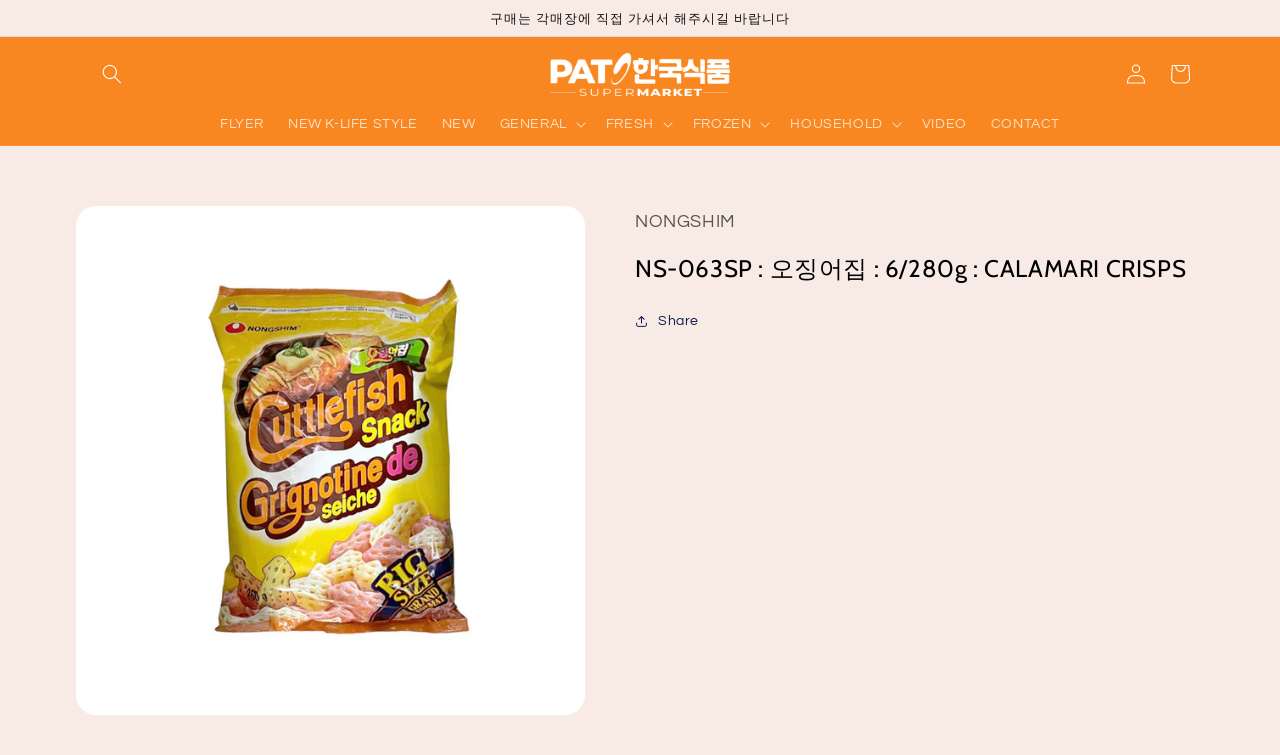

--- FILE ---
content_type: text/html; charset=utf-8
request_url: https://patsupermarket.com/products/cuttlefish-flavored-snack-6-280g-%EC%98%A4%EC%A7%95%EC%96%B4%EC%A7%91l
body_size: 28266
content:
<!doctype html>
<html class="no-js" lang="en">
  <head>
    <meta charset="utf-8">
    <meta http-equiv="X-UA-Compatible" content="IE=edge">
    <meta name="viewport" content="width=device-width,initial-scale=1">
    <meta name="theme-color" content="">
    <link rel="canonical" href="https://patsupermarket.com/products/cuttlefish-flavored-snack-6-280g-%ec%98%a4%ec%a7%95%ec%96%b4%ec%a7%91l">
    <link rel="preconnect" href="https://cdn.shopify.com" crossorigin><link rel="icon" type="image/png" href="//patsupermarket.com/cdn/shop/files/pat_logomark.jpg?crop=center&height=32&v=1732808762&width=32"><link rel="preconnect" href="https://fonts.shopifycdn.com" crossorigin><title>
      NS-063SP : 오징어집 : 6/280g : CALAMARI CRISPS
 &ndash; PAT SUPERMARKET</title>

    
      <meta name="description" content="NS-063SP 오징어집? 스낵 SNACK">
    

    

<meta property="og:site_name" content="PAT SUPERMARKET">
<meta property="og:url" content="https://patsupermarket.com/products/cuttlefish-flavored-snack-6-280g-%ec%98%a4%ec%a7%95%ec%96%b4%ec%a7%91l">
<meta property="og:title" content="NS-063SP : 오징어집 : 6/280g : CALAMARI CRISPS">
<meta property="og:type" content="product">
<meta property="og:description" content="NS-063SP 오징어집? 스낵 SNACK"><meta property="og:image" content="http://patsupermarket.com/cdn/shop/files/ns-063L_77a15c8d-712f-4469-8d68-50575f84394a.jpg?v=1768516229">
  <meta property="og:image:secure_url" content="https://patsupermarket.com/cdn/shop/files/ns-063L_77a15c8d-712f-4469-8d68-50575f84394a.jpg?v=1768516229">
  <meta property="og:image:width" content="800">
  <meta property="og:image:height" content="800"><meta property="og:price:amount" content="34.98">
  <meta property="og:price:currency" content="CAD"><meta name="twitter:card" content="summary_large_image">
<meta name="twitter:title" content="NS-063SP : 오징어집 : 6/280g : CALAMARI CRISPS">
<meta name="twitter:description" content="NS-063SP 오징어집? 스낵 SNACK">


    <script src="//patsupermarket.com/cdn/shop/t/2/assets/constants.js?v=165488195745554878101679675431" defer="defer"></script>
    <script src="//patsupermarket.com/cdn/shop/t/2/assets/pubsub.js?v=2921868252632587581679675432" defer="defer"></script>
    <script src="//patsupermarket.com/cdn/shop/t/2/assets/global.js?v=85297797553816670871679675431" defer="defer"></script>
    <script>window.performance && window.performance.mark && window.performance.mark('shopify.content_for_header.start');</script><meta id="shopify-digital-wallet" name="shopify-digital-wallet" content="/72887075113/digital_wallets/dialog">
<link rel="alternate" type="application/json+oembed" href="https://patsupermarket.com/products/cuttlefish-flavored-snack-6-280g-%ec%98%a4%ec%a7%95%ec%96%b4%ec%a7%91l.oembed">
<script async="async" src="/checkouts/internal/preloads.js?locale=en-CA"></script>
<script id="shopify-features" type="application/json">{"accessToken":"af0c9c1156018890da66f794e0a54248","betas":["rich-media-storefront-analytics"],"domain":"patsupermarket.com","predictiveSearch":true,"shopId":72887075113,"locale":"en"}</script>
<script>var Shopify = Shopify || {};
Shopify.shop = "patsupper.myshopify.com";
Shopify.locale = "en";
Shopify.currency = {"active":"CAD","rate":"1.0"};
Shopify.country = "CA";
Shopify.theme = {"name":"Refresh","id":146151375145,"schema_name":"Refresh","schema_version":"8.0.1","theme_store_id":1567,"role":"main"};
Shopify.theme.handle = "null";
Shopify.theme.style = {"id":null,"handle":null};
Shopify.cdnHost = "patsupermarket.com/cdn";
Shopify.routes = Shopify.routes || {};
Shopify.routes.root = "/";</script>
<script type="module">!function(o){(o.Shopify=o.Shopify||{}).modules=!0}(window);</script>
<script>!function(o){function n(){var o=[];function n(){o.push(Array.prototype.slice.apply(arguments))}return n.q=o,n}var t=o.Shopify=o.Shopify||{};t.loadFeatures=n(),t.autoloadFeatures=n()}(window);</script>
<script id="shop-js-analytics" type="application/json">{"pageType":"product"}</script>
<script defer="defer" async type="module" src="//patsupermarket.com/cdn/shopifycloud/shop-js/modules/v2/client.init-shop-cart-sync_BT-GjEfc.en.esm.js"></script>
<script defer="defer" async type="module" src="//patsupermarket.com/cdn/shopifycloud/shop-js/modules/v2/chunk.common_D58fp_Oc.esm.js"></script>
<script defer="defer" async type="module" src="//patsupermarket.com/cdn/shopifycloud/shop-js/modules/v2/chunk.modal_xMitdFEc.esm.js"></script>
<script type="module">
  await import("//patsupermarket.com/cdn/shopifycloud/shop-js/modules/v2/client.init-shop-cart-sync_BT-GjEfc.en.esm.js");
await import("//patsupermarket.com/cdn/shopifycloud/shop-js/modules/v2/chunk.common_D58fp_Oc.esm.js");
await import("//patsupermarket.com/cdn/shopifycloud/shop-js/modules/v2/chunk.modal_xMitdFEc.esm.js");

  window.Shopify.SignInWithShop?.initShopCartSync?.({"fedCMEnabled":true,"windoidEnabled":true});

</script>
<script id="__st">var __st={"a":72887075113,"offset":-18000,"reqid":"f955402d-d48d-483f-b1c8-62e94d005c21-1769034002","pageurl":"patsupermarket.com\/products\/cuttlefish-flavored-snack-6-280g-%EC%98%A4%EC%A7%95%EC%96%B4%EC%A7%91l","u":"86cc2550d981","p":"product","rtyp":"product","rid":8483170582825};</script>
<script>window.ShopifyPaypalV4VisibilityTracking = true;</script>
<script id="form-persister">!function(){'use strict';const t='contact',e='new_comment',n=[[t,t],['blogs',e],['comments',e],[t,'customer']],o='password',r='form_key',c=['recaptcha-v3-token','g-recaptcha-response','h-captcha-response',o],s=()=>{try{return window.sessionStorage}catch{return}},i='__shopify_v',u=t=>t.elements[r],a=function(){const t=[...n].map((([t,e])=>`form[action*='/${t}']:not([data-nocaptcha='true']) input[name='form_type'][value='${e}']`)).join(',');var e;return e=t,()=>e?[...document.querySelectorAll(e)].map((t=>t.form)):[]}();function m(t){const e=u(t);a().includes(t)&&(!e||!e.value)&&function(t){try{if(!s())return;!function(t){const e=s();if(!e)return;const n=u(t);if(!n)return;const o=n.value;o&&e.removeItem(o)}(t);const e=Array.from(Array(32),(()=>Math.random().toString(36)[2])).join('');!function(t,e){u(t)||t.append(Object.assign(document.createElement('input'),{type:'hidden',name:r})),t.elements[r].value=e}(t,e),function(t,e){const n=s();if(!n)return;const r=[...t.querySelectorAll(`input[type='${o}']`)].map((({name:t})=>t)),u=[...c,...r],a={};for(const[o,c]of new FormData(t).entries())u.includes(o)||(a[o]=c);n.setItem(e,JSON.stringify({[i]:1,action:t.action,data:a}))}(t,e)}catch(e){console.error('failed to persist form',e)}}(t)}const f=t=>{if('true'===t.dataset.persistBound)return;const e=function(t,e){const n=function(t){return'function'==typeof t.submit?t.submit:HTMLFormElement.prototype.submit}(t).bind(t);return function(){let t;return()=>{t||(t=!0,(()=>{try{e(),n()}catch(t){(t=>{console.error('form submit failed',t)})(t)}})(),setTimeout((()=>t=!1),250))}}()}(t,(()=>{m(t)}));!function(t,e){if('function'==typeof t.submit&&'function'==typeof e)try{t.submit=e}catch{}}(t,e),t.addEventListener('submit',(t=>{t.preventDefault(),e()})),t.dataset.persistBound='true'};!function(){function t(t){const e=(t=>{const e=t.target;return e instanceof HTMLFormElement?e:e&&e.form})(t);e&&m(e)}document.addEventListener('submit',t),document.addEventListener('DOMContentLoaded',(()=>{const e=a();for(const t of e)f(t);var n;n=document.body,new window.MutationObserver((t=>{for(const e of t)if('childList'===e.type&&e.addedNodes.length)for(const t of e.addedNodes)1===t.nodeType&&'FORM'===t.tagName&&a().includes(t)&&f(t)})).observe(n,{childList:!0,subtree:!0,attributes:!1}),document.removeEventListener('submit',t)}))}()}();</script>
<script integrity="sha256-4kQ18oKyAcykRKYeNunJcIwy7WH5gtpwJnB7kiuLZ1E=" data-source-attribution="shopify.loadfeatures" defer="defer" src="//patsupermarket.com/cdn/shopifycloud/storefront/assets/storefront/load_feature-a0a9edcb.js" crossorigin="anonymous"></script>
<script data-source-attribution="shopify.dynamic_checkout.dynamic.init">var Shopify=Shopify||{};Shopify.PaymentButton=Shopify.PaymentButton||{isStorefrontPortableWallets:!0,init:function(){window.Shopify.PaymentButton.init=function(){};var t=document.createElement("script");t.src="https://patsupermarket.com/cdn/shopifycloud/portable-wallets/latest/portable-wallets.en.js",t.type="module",document.head.appendChild(t)}};
</script>
<script data-source-attribution="shopify.dynamic_checkout.buyer_consent">
  function portableWalletsHideBuyerConsent(e){var t=document.getElementById("shopify-buyer-consent"),n=document.getElementById("shopify-subscription-policy-button");t&&n&&(t.classList.add("hidden"),t.setAttribute("aria-hidden","true"),n.removeEventListener("click",e))}function portableWalletsShowBuyerConsent(e){var t=document.getElementById("shopify-buyer-consent"),n=document.getElementById("shopify-subscription-policy-button");t&&n&&(t.classList.remove("hidden"),t.removeAttribute("aria-hidden"),n.addEventListener("click",e))}window.Shopify?.PaymentButton&&(window.Shopify.PaymentButton.hideBuyerConsent=portableWalletsHideBuyerConsent,window.Shopify.PaymentButton.showBuyerConsent=portableWalletsShowBuyerConsent);
</script>
<script data-source-attribution="shopify.dynamic_checkout.cart.bootstrap">document.addEventListener("DOMContentLoaded",(function(){function t(){return document.querySelector("shopify-accelerated-checkout-cart, shopify-accelerated-checkout")}if(t())Shopify.PaymentButton.init();else{new MutationObserver((function(e,n){t()&&(Shopify.PaymentButton.init(),n.disconnect())})).observe(document.body,{childList:!0,subtree:!0})}}));
</script>
<script id="sections-script" data-sections="header,footer" defer="defer" src="//patsupermarket.com/cdn/shop/t/2/compiled_assets/scripts.js?v=1508"></script>
<script>window.performance && window.performance.mark && window.performance.mark('shopify.content_for_header.end');</script>


    <style data-shopify>
      @font-face {
  font-family: Questrial;
  font-weight: 400;
  font-style: normal;
  font-display: swap;
  src: url("//patsupermarket.com/cdn/fonts/questrial/questrial_n4.66abac5d8209a647b4bf8089b0451928ef144c07.woff2") format("woff2"),
       url("//patsupermarket.com/cdn/fonts/questrial/questrial_n4.e86c53e77682db9bf4b0ee2dd71f214dc16adda4.woff") format("woff");
}

      
      
      
      @font-face {
  font-family: Cabin;
  font-weight: 400;
  font-style: normal;
  font-display: swap;
  src: url("//patsupermarket.com/cdn/fonts/cabin/cabin_n4.cefc6494a78f87584a6f312fea532919154f66fe.woff2") format("woff2"),
       url("//patsupermarket.com/cdn/fonts/cabin/cabin_n4.8c16611b00f59d27f4b27ce4328dfe514ce77517.woff") format("woff");
}


      :root {
        --font-body-family: Questrial, sans-serif;
        --font-body-style: normal;
        --font-body-weight: 400;
        --font-body-weight-bold: 700;

        --font-heading-family: Cabin, sans-serif;
        --font-heading-style: normal;
        --font-heading-weight: 400;

        --font-body-scale: 1.0;
        --font-heading-scale: 1.0;

        --color-base-text: 18, 18, 18;
        --color-shadow: 18, 18, 18;
        --color-base-background-1: 248, 235, 229;
        --color-base-background-2: 255, 255, 255;
        --color-base-solid-button-labels: 255, 255, 255;
        --color-base-outline-button-labels: 14, 27, 77;
        --color-base-accent-1: 249, 72, 33;
        --color-base-accent-2: 249, 135, 33;
        --payment-terms-background-color: #f8ebe5;

        --gradient-base-background-1: #f8ebe5;
        --gradient-base-background-2: #ffffff;
        --gradient-base-accent-1: #f94821;
        --gradient-base-accent-2: #f98721;

        --media-padding: px;
        --media-border-opacity: 0.1;
        --media-border-width: 0px;
        --media-radius: 20px;
        --media-shadow-opacity: 0.0;
        --media-shadow-horizontal-offset: 0px;
        --media-shadow-vertical-offset: 4px;
        --media-shadow-blur-radius: 5px;
        --media-shadow-visible: 0;

        --page-width: 120rem;
        --page-width-margin: 0rem;

        --product-card-image-padding: 0.0rem;
        --product-card-corner-radius: 1.2rem;
        --product-card-text-alignment: left;
        --product-card-border-width: 0.0rem;
        --product-card-border-opacity: 1.0;
        --product-card-shadow-opacity: 0.05;
        --product-card-shadow-visible: 1;
        --product-card-shadow-horizontal-offset: 0.2rem;
        --product-card-shadow-vertical-offset: 0.4rem;
        --product-card-shadow-blur-radius: 0.5rem;

        --collection-card-image-padding: 1.0rem;
        --collection-card-corner-radius: 1.8rem;
        --collection-card-text-alignment: left;
        --collection-card-border-width: 0.2rem;
        --collection-card-border-opacity: 1.0;
        --collection-card-shadow-opacity: 0.0;
        --collection-card-shadow-visible: 0;
        --collection-card-shadow-horizontal-offset: 0.0rem;
        --collection-card-shadow-vertical-offset: 0.4rem;
        --collection-card-shadow-blur-radius: 0.5rem;

        --blog-card-image-padding: 1.6rem;
        --blog-card-corner-radius: 1.8rem;
        --blog-card-text-alignment: left;
        --blog-card-border-width: 0.1rem;
        --blog-card-border-opacity: 1.0;
        --blog-card-shadow-opacity: 0.0;
        --blog-card-shadow-visible: 0;
        --blog-card-shadow-horizontal-offset: 0.0rem;
        --blog-card-shadow-vertical-offset: 0.4rem;
        --blog-card-shadow-blur-radius: 0.5rem;

        --badge-corner-radius: 0.0rem;

        --popup-border-width: 1px;
        --popup-border-opacity: 0.1;
        --popup-corner-radius: 18px;
        --popup-shadow-opacity: 0.0;
        --popup-shadow-horizontal-offset: 0px;
        --popup-shadow-vertical-offset: 4px;
        --popup-shadow-blur-radius: 5px;

        --drawer-border-width: 0px;
        --drawer-border-opacity: 0.1;
        --drawer-shadow-opacity: 0.0;
        --drawer-shadow-horizontal-offset: 0px;
        --drawer-shadow-vertical-offset: 4px;
        --drawer-shadow-blur-radius: 5px;

        --spacing-sections-desktop: 0px;
        --spacing-sections-mobile: 0px;

        --grid-desktop-vertical-spacing: 28px;
        --grid-desktop-horizontal-spacing: 28px;
        --grid-mobile-vertical-spacing: 14px;
        --grid-mobile-horizontal-spacing: 14px;

        --text-boxes-border-opacity: 0.1;
        --text-boxes-border-width: 0px;
        --text-boxes-radius: 20px;
        --text-boxes-shadow-opacity: 0.0;
        --text-boxes-shadow-visible: 0;
        --text-boxes-shadow-horizontal-offset: 0px;
        --text-boxes-shadow-vertical-offset: 4px;
        --text-boxes-shadow-blur-radius: 5px;

        --buttons-radius: 8px;
        --buttons-radius-outset: 8px;
        --buttons-border-width: 0px;
        --buttons-border-opacity: 0.75;
        --buttons-shadow-opacity: 0.5;
        --buttons-shadow-visible: 1;
        --buttons-shadow-horizontal-offset: 2px;
        --buttons-shadow-vertical-offset: 2px;
        --buttons-shadow-blur-radius: 5px;
        --buttons-border-offset: 0.3px;

        --inputs-radius: 26px;
        --inputs-border-width: 1px;
        --inputs-border-opacity: 0.55;
        --inputs-shadow-opacity: 0.0;
        --inputs-shadow-horizontal-offset: 0px;
        --inputs-margin-offset: 0px;
        --inputs-shadow-vertical-offset: 4px;
        --inputs-shadow-blur-radius: 5px;
        --inputs-radius-outset: 27px;

        --variant-pills-radius: 40px;
        --variant-pills-border-width: 1px;
        --variant-pills-border-opacity: 0.55;
        --variant-pills-shadow-opacity: 0.0;
        --variant-pills-shadow-horizontal-offset: 0px;
        --variant-pills-shadow-vertical-offset: 4px;
        --variant-pills-shadow-blur-radius: 5px;
      }

      *,
      *::before,
      *::after {
        box-sizing: inherit;
      }

      html {
        box-sizing: border-box;
        font-size: calc(var(--font-body-scale) * 62.5%);
        height: 100%;
      }

      body {
        display: grid;
        grid-template-rows: auto auto 1fr auto;
        grid-template-columns: 100%;
        min-height: 100%;
        margin: 0;
        font-size: 1.5rem;
        letter-spacing: 0.06rem;
        line-height: calc(1 + 0.8 / var(--font-body-scale));
        font-family: var(--font-body-family);
        font-style: var(--font-body-style);
        font-weight: var(--font-body-weight);
      }

      @media screen and (min-width: 750px) {
        body {
          font-size: 1.6rem;
        }
      }
    </style>

    <link href="//patsupermarket.com/cdn/shop/t/2/assets/base.css?v=56184052713600113301685630800" rel="stylesheet" type="text/css" media="all" />
<link rel="preload" as="font" href="//patsupermarket.com/cdn/fonts/questrial/questrial_n4.66abac5d8209a647b4bf8089b0451928ef144c07.woff2" type="font/woff2" crossorigin><link rel="preload" as="font" href="//patsupermarket.com/cdn/fonts/cabin/cabin_n4.cefc6494a78f87584a6f312fea532919154f66fe.woff2" type="font/woff2" crossorigin><link rel="stylesheet" href="//patsupermarket.com/cdn/shop/t/2/assets/component-predictive-search.css?v=85913294783299393391679675431" media="print" onload="this.media='all'"><script>document.documentElement.className = document.documentElement.className.replace('no-js', 'js');
    if (Shopify.designMode) {
      document.documentElement.classList.add('shopify-design-mode');
    }
    </script>
  <!-- BEGIN app block: shopify://apps/hulk-form-builder/blocks/app-embed/b6b8dd14-356b-4725-a4ed-77232212b3c3 --><!-- BEGIN app snippet: hulkapps-formbuilder-theme-ext --><script type="text/javascript">
  
  if (typeof window.formbuilder_customer != "object") {
        window.formbuilder_customer = {}
  }

  window.hulkFormBuilder = {
    form_data: {"form_IF_XLyhQ8HY4mMl9KjlGaw":{"uuid":"IF_XLyhQ8HY4mMl9KjlGaw","form_name":"쏜 힐 점(THORNHILL)","form_data":{"div_back_gradient_1":"#fff","div_back_gradient_2":"#fff","back_color":"#fff","form_title":"\u003ch5\u003e쏜힐점 PAT (THORNHILL)\u003c\/h5\u003e\n","form_submit":"Submit","after_submit":"hideAndmessage","after_submit_msg":"","captcha_enable":"no","label_style":"blockLabels","input_border_radius":"2","back_type":"transparent","input_back_color":"#fff","input_back_color_hover":"#fff","back_shadow":"none","label_font_clr":"#333333","input_font_clr":"#333333","button_align":"fullBtn","button_clr":"#fff","button_back_clr":"#333333","button_border_radius":"2","form_width":"600px","form_border_size":"2","form_border_clr":"#c7c7c7","form_border_radius":"1","label_font_size":"14","input_font_size":"12","button_font_size":"16","form_padding":"35","input_border_color":"#ccc","input_border_color_hover":"#ccc","btn_border_clr":"#333333","btn_border_size":"1","form_name":"쏜 힐 점(THORNHILL)","":"","form_emails":"patthornhill5@gmail.com,henry.panasiafood@gmail.com,sallypanasia@gmail.com,philip.panasia@gmail.com","admin_email_subject":"New form submission received.","admin_email_message":"\u003cp\u003eHi THORNHILL PAT,\u003cbr \/\u003e\nSomeone just submitted a response to your form.\u003cbr \/\u003e\nPlease find the details below:\u003c\/p\u003e\n","form_access_message":"\u003cp\u003ePlease login to access the form\u003cbr\u003eDo not have an account? Create account\u003c\/p\u003e","form_description":"\u003cp\u003e(905)881-5100, 5 GLEN CAMERON RD\u003c\/p\u003e\n","notification_email_send":true,"formElements":[{"type":"text","position":0,"label":"First Name","customClass":"","halfwidth":"yes","Conditions":{},"page_number":1},{"type":"text","position":1,"label":"Last Name","halfwidth":"yes","Conditions":{},"page_number":1},{"type":"email","position":2,"label":"Email","required":"yes","email_confirm":"yes","Conditions":{},"page_number":1},{"type":"select","position":3,"label":"Subject","values":"Product Inquiry\nOrder Delivery\nOrder Payment\/Refund\nPayment Related\nOther","Conditions":{},"page_number":1},{"type":"textarea","position":4,"label":"Message","required":"yes","Conditions":{},"page_number":1}]},"is_spam_form":false,"shop_uuid":"abAfAZ6i1ZhR_WDseVHICg","shop_timezone":"America\/New_York","shop_id":94422,"shop_is_after_submit_enabled":true,"shop_shopify_plan":"dormant","shop_shopify_domain":"patsupper.myshopify.com","shop_remove_watermark":false,"shop_created_at":"2023-11-03T08:06:19.914-05:00"},"form_LAjCNs2Mx9pjiP9OEo0Fow":{"uuid":"LAjCNs2Mx9pjiP9OEo0Fow","form_name":"스프링가든점(SPRING GARDEN)","form_data":{"div_back_gradient_1":"#fff","div_back_gradient_2":"#fff","back_color":"#fff","form_title":"\u003ch5\u003e스프링가든점(SPRING GARDEN)\u003c\/h5\u003e\n","form_submit":"Submit","after_submit":"redirect","after_submit_msg":"","captcha_enable":"no","label_style":"blockLabels","input_border_radius":"2","back_type":"transparent","input_back_color":"#fff","input_back_color_hover":"#fff","back_shadow":"none","label_font_clr":"#333333","input_font_clr":"#333333","button_align":"fullBtn","button_clr":"#fff","button_back_clr":"#333333","button_border_radius":"2","form_width":"600px","form_border_size":"2","form_border_clr":"#c7c7c7","form_border_radius":"1","label_font_size":"14","input_font_size":"12","button_font_size":"16","form_padding":"35","input_border_color":"#ccc","input_border_color_hover":"#ccc","btn_border_clr":"#333333","btn_border_size":"1","form_name":"스프링가든점(SPRING GARDEN)","":"","form_emails":"henry.panasiafood@gmail.com,cecilia-geng@hotmail.com,sallypanasia@gmail.com,philip.panasia@gmail.com","admin_email_subject":"New form submission received.","admin_email_message":"\u003cp\u003eHi SPRING GARDEN PAT,\u003cbr \/\u003e\nSomeone just submitted a response to your form.\u003cbr \/\u003e\nPlease find the details below:\u003c\/p\u003e\n","form_access_message":"\u003cp\u003ePlease login to access the form\u003cbr\u003eDo not have an account? Create account\u003c\/p\u003e","form_description":"\u003cp\u003e\u0026nbsp;(905)276-0787, 63 SPRING GARDEN AVE.\u0026nbsp;\u003c\/p\u003e\n","notification_email_send":true,"after_submit_url":"https:\/\/patsupermarket.com\/","formElements":[{"type":"text","position":0,"label":"First Name","customClass":"","halfwidth":"yes","Conditions":{},"page_number":1},{"type":"text","position":1,"label":"Last Name","halfwidth":"yes","Conditions":{},"page_number":1},{"type":"email","position":2,"label":"Email","required":"yes","email_confirm":"yes","Conditions":{},"page_number":1},{"type":"select","position":3,"label":"Subject","values":"Product Inquiry\nOrder Delivery\nOrder Payment\/Refund\nPayment Related\nOther","Conditions":{},"page_number":1},{"type":"textarea","position":4,"label":"Message","required":"yes","Conditions":{},"page_number":1}]},"is_spam_form":false,"shop_uuid":"abAfAZ6i1ZhR_WDseVHICg","shop_timezone":"America\/New_York","shop_id":94422,"shop_is_after_submit_enabled":true,"shop_shopify_plan":"dormant","shop_shopify_domain":"patsupper.myshopify.com","shop_remove_watermark":false,"shop_created_at":"2023-11-03T08:06:19.914-05:00"},"form_U2CFdem2d5TvoDgmzrSlgQ":{"uuid":"U2CFdem2d5TvoDgmzrSlgQ","form_name":"미시사가점(MISSISSAUGA)","form_data":{"div_back_gradient_1":"#fff","div_back_gradient_2":"#fff","back_color":"#fff","form_title":"\u003ch5\u003e미시사가점 PAT (MISSISSAUGA)\u003c\/h5\u003e\n","form_submit":"Submit","after_submit":"hideAndmessage","after_submit_msg":"","captcha_enable":"no","label_style":"blockLabels","input_border_radius":"2","back_type":"transparent","input_back_color":"#fff","input_back_color_hover":"#fff","back_shadow":"none","label_font_clr":"#333333","input_font_clr":"#333333","button_align":"fullBtn","button_clr":"#fff","button_back_clr":"#333333","button_border_radius":"2","form_width":"600px","form_border_size":"2","form_border_clr":"#c7c7c7","form_border_radius":"1","label_font_size":"14","input_font_size":"12","button_font_size":"16","form_padding":"35","input_border_color":"#ccc","input_border_color_hover":"#ccc","btn_border_clr":"#333333","btn_border_size":"1","form_name":"미시사가점(MISSISSAUGA)","":"","form_access_message":"\u003cp\u003ePlease login to access the form\u003cbr\u003eDo not have an account? Create account\u003c\/p\u003e","form_description":"\u003cp\u003e\u0026nbsp;(905)232-3533,\u0026nbsp;333 DUNDAS ST. E.\u003c\/p\u003e\n","formElements":[{"type":"text","position":0,"label":"First Name","customClass":"","halfwidth":"yes","Conditions":{},"page_number":1},{"type":"text","position":1,"label":"Last Name","halfwidth":"yes","Conditions":{},"page_number":1},{"type":"email","position":2,"label":"Email","required":"yes","email_confirm":"yes","Conditions":{},"page_number":1},{"type":"select","position":3,"label":"Subject","values":"Product Inquiry\nOrder Delivery\nOrder Payment\/Refund\nPayment Related\nOther","Conditions":{},"page_number":1},{"type":"textarea","position":4,"label":"Message","required":"yes","Conditions":{},"page_number":1}]},"is_spam_form":false,"shop_uuid":"abAfAZ6i1ZhR_WDseVHICg","shop_timezone":"America\/New_York","shop_id":94422,"shop_is_after_submit_enabled":true,"shop_shopify_plan":"Pause and Build","shop_shopify_domain":"patsupper.myshopify.com"},"form_Y7gxSUxCQfmytKV5qi8TVw":{"uuid":"Y7gxSUxCQfmytKV5qi8TVw","form_name":"센트럴 본점(CENTRAL)","form_data":{"div_back_gradient_1":"#fff","div_back_gradient_2":"#fff","back_color":"#fff","form_title":"\u003ch4\u003e센트럴 본점 PAT (CENTRAL)\u003c\/h4\u003e\n","form_submit":"Submit","after_submit":"hideAndmessage","after_submit_msg":"","captcha_enable":"no","label_style":"blockLabels","input_border_radius":"2","back_type":"transparent","input_back_color":"#fff","input_back_color_hover":"#fff","back_shadow":"none","label_font_clr":"#333333","input_font_clr":"#333333","button_align":"fullBtn","button_clr":"#fff","button_back_clr":"#333333","button_border_radius":"2","form_width":"600px","form_border_size":"2","form_border_clr":"#c7c7c7","form_border_radius":"1","label_font_size":"14","input_font_size":"12","button_font_size":"16","form_padding":"35","input_border_color":"#ccc","input_border_color_hover":"#ccc","btn_border_clr":"#333333","btn_border_size":"1","form_name":"센트럴 본점(CENTRAL)","":"","form_emails":"patmartcentral@gmail.com,henry.panasiafood@gmail.com,sallypanasia@gmail.com,philip.panasia@gmail.com","admin_email_subject":"New form submission received.","admin_email_message":"\u003cp\u003eHi CENTRAL PAT,\u003cbr \/\u003e\nSomeone just submitted a response to your form.\u003cbr \/\u003e\nPlease find the details below:\u003c\/p\u003e\n","form_access_message":"\u003cp\u003ePlease login to access the form\u003cbr\u003eDo not have an account? Create account\u003c\/p\u003e","notification_email_send":true,"pass_referrer_url_on_email":false,"form_description":"\u003cp\u003e(416)532-2961, 675 BLOOR ST.W\u003c\/p\u003e\n","form_banner_alignment":"left","banner_img_height":"150","formElements":[{"type":"text","position":0,"label":"First Name","customClass":"","halfwidth":"yes","Conditions":{},"page_number":1},{"type":"text","position":1,"label":"Last Name","halfwidth":"yes","Conditions":{},"page_number":1},{"type":"email","position":2,"label":"Email","required":"yes","email_confirm":"yes","Conditions":{},"page_number":1},{"type":"select","position":3,"label":"Subject","values":"Product Inquiry\nOrder Delivery\nOrder Payment\/Refund\nPayment Related\nOther","Conditions":{},"page_number":1},{"type":"textarea","position":4,"label":"Message","required":"yes","Conditions":{},"page_number":1}]},"is_spam_form":false,"shop_uuid":"abAfAZ6i1ZhR_WDseVHICg","shop_timezone":"America\/New_York","shop_id":94422,"shop_is_after_submit_enabled":true,"shop_shopify_plan":"dormant","shop_shopify_domain":"patsupper.myshopify.com","shop_remove_watermark":false,"shop_created_at":"2023-11-03T08:06:19.914-05:00"}},
    shop_data: {"shop_abAfAZ6i1ZhR_WDseVHICg":{"shop_uuid":"abAfAZ6i1ZhR_WDseVHICg","shop_timezone":"America\/New_York","shop_id":94422,"shop_is_after_submit_enabled":true,"shop_shopify_plan":"dormant","shop_shopify_domain":"patsupper.myshopify.com","shop_remove_watermark":false,"shop_created_at":"2023-11-03T08:06:19.914-05:00","is_skip_metafield":false,"shop_deleted":false,"shop_disabled":false}},
    settings_data: {"shop_settings":{"shop_customise_msgs":[],"default_customise_msgs":{"is_required":"is required","thank_you":"Thank you! The form was submitted successfully.","processing":"Processing...","valid_data":"Please provide valid data","valid_email":"Provide valid email format","valid_tags":"HTML Tags are not allowed","valid_phone":"Provide valid phone number","valid_captcha":"Please provide valid captcha response","valid_url":"Provide valid URL","only_number_alloud":"Provide valid number in","number_less":"must be less than","number_more":"must be more than","image_must_less":"Image must be less than 20MB","image_number":"Images allowed","image_extension":"Invalid extension! Please provide image file","error_image_upload":"Error in image upload. Please try again.","error_file_upload":"Error in file upload. Please try again.","your_response":"Your response","error_form_submit":"Error occur.Please try again after sometime.","email_submitted":"Form with this email is already submitted","invalid_email_by_zerobounce":"The email address you entered appears to be invalid. Please check it and try again.","download_file":"Download file","card_details_invalid":"Your card details are invalid","card_details":"Card details","please_enter_card_details":"Please enter card details","card_number":"Card number","exp_mm":"Exp MM","exp_yy":"Exp YY","crd_cvc":"CVV","payment_value":"Payment amount","please_enter_payment_amount":"Please enter payment amount","address1":"Address line 1","address2":"Address line 2","city":"City","province":"Province","zipcode":"Zip code","country":"Country","blocked_domain":"This form does not accept addresses from","file_must_less":"File must be less than 20MB","file_extension":"Invalid extension! Please provide file","only_file_number_alloud":"files allowed","previous":"Previous","next":"Next","must_have_a_input":"Please enter at least one field.","please_enter_required_data":"Please enter required data","atleast_one_special_char":"Include at least one special character","atleast_one_lowercase_char":"Include at least one lowercase character","atleast_one_uppercase_char":"Include at least one uppercase character","atleast_one_number":"Include at least one number","must_have_8_chars":"Must have 8 characters long","be_between_8_and_12_chars":"Be between 8 and 12 characters long","please_select":"Please Select","phone_submitted":"Form with this phone number is already submitted","user_res_parse_error":"Error while submitting the form","valid_same_values":"values must be same","product_choice_clear_selection":"Clear Selection","picture_choice_clear_selection":"Clear Selection","remove_all_for_file_image_upload":"Remove All","invalid_file_type_for_image_upload":"You can't upload files of this type.","invalid_file_type_for_signature_upload":"You can't upload files of this type.","max_files_exceeded_for_file_upload":"You can not upload any more files.","max_files_exceeded_for_image_upload":"You can not upload any more files.","file_already_exist":"File already uploaded","max_limit_exceed":"You have added the maximum number of text fields.","cancel_upload_for_file_upload":"Cancel upload","cancel_upload_for_image_upload":"Cancel upload","cancel_upload_for_signature_upload":"Cancel upload"},"shop_blocked_domains":[]}},
    features_data: {"shop_plan_features":{"shop_plan_features":["unlimited-forms","full-design-customization","export-form-submissions","multiple-recipients-for-form-submissions","multiple-admin-notifications","enable-captcha","unlimited-file-uploads","save-submitted-form-data","set-auto-response-message","conditional-logic","form-banner","save-as-draft-facility","include-user-response-in-admin-email","disable-form-submission","file-upload"]}},
    shop: null,
    shop_id: null,
    plan_features: null,
    validateDoubleQuotes: false,
    assets: {
      extraFunctions: "https://cdn.shopify.com/extensions/019bb5ee-ec40-7527-955d-c1b8751eb060/form-builder-by-hulkapps-50/assets/extra-functions.js",
      extraStyles: "https://cdn.shopify.com/extensions/019bb5ee-ec40-7527-955d-c1b8751eb060/form-builder-by-hulkapps-50/assets/extra-styles.css",
      bootstrapStyles: "https://cdn.shopify.com/extensions/019bb5ee-ec40-7527-955d-c1b8751eb060/form-builder-by-hulkapps-50/assets/theme-app-extension-bootstrap.css"
    },
    translations: {
      htmlTagNotAllowed: "HTML Tags are not allowed",
      sqlQueryNotAllowed: "SQL Queries are not allowed",
      doubleQuoteNotAllowed: "Double quotes are not allowed",
      vorwerkHttpWwwNotAllowed: "The words \u0026#39;http\u0026#39; and \u0026#39;www\u0026#39; are not allowed. Please remove them and try again.",
      maxTextFieldsReached: "You have added the maximum number of text fields.",
      avoidNegativeWords: "Avoid negative words: Don\u0026#39;t use negative words in your contact message.",
      customDesignOnly: "This form is for custom designs requests. For general inquiries please contact our team at info@stagheaddesigns.com",
      zerobounceApiErrorMsg: "We couldn\u0026#39;t verify your email due to a technical issue. Please try again later.",
    }

  }

  

  window.FbThemeAppExtSettingsHash = {}
  
</script><!-- END app snippet --><!-- END app block --><script src="https://cdn.shopify.com/extensions/019bb5ee-ec40-7527-955d-c1b8751eb060/form-builder-by-hulkapps-50/assets/form-builder-script.js" type="text/javascript" defer="defer"></script>
<script src="https://cdn.shopify.com/extensions/a0043ed0-36da-4e73-9822-29d06832f5ab/request-a-quote-hide-price-b2b-5/assets/easy-quote-sealapps.js" type="text/javascript" defer="defer"></script>
<link href="https://monorail-edge.shopifysvc.com" rel="dns-prefetch">
<script>(function(){if ("sendBeacon" in navigator && "performance" in window) {try {var session_token_from_headers = performance.getEntriesByType('navigation')[0].serverTiming.find(x => x.name == '_s').description;} catch {var session_token_from_headers = undefined;}var session_cookie_matches = document.cookie.match(/_shopify_s=([^;]*)/);var session_token_from_cookie = session_cookie_matches && session_cookie_matches.length === 2 ? session_cookie_matches[1] : "";var session_token = session_token_from_headers || session_token_from_cookie || "";function handle_abandonment_event(e) {var entries = performance.getEntries().filter(function(entry) {return /monorail-edge.shopifysvc.com/.test(entry.name);});if (!window.abandonment_tracked && entries.length === 0) {window.abandonment_tracked = true;var currentMs = Date.now();var navigation_start = performance.timing.navigationStart;var payload = {shop_id: 72887075113,url: window.location.href,navigation_start,duration: currentMs - navigation_start,session_token,page_type: "product"};window.navigator.sendBeacon("https://monorail-edge.shopifysvc.com/v1/produce", JSON.stringify({schema_id: "online_store_buyer_site_abandonment/1.1",payload: payload,metadata: {event_created_at_ms: currentMs,event_sent_at_ms: currentMs}}));}}window.addEventListener('pagehide', handle_abandonment_event);}}());</script>
<script id="web-pixels-manager-setup">(function e(e,d,r,n,o){if(void 0===o&&(o={}),!Boolean(null===(a=null===(i=window.Shopify)||void 0===i?void 0:i.analytics)||void 0===a?void 0:a.replayQueue)){var i,a;window.Shopify=window.Shopify||{};var t=window.Shopify;t.analytics=t.analytics||{};var s=t.analytics;s.replayQueue=[],s.publish=function(e,d,r){return s.replayQueue.push([e,d,r]),!0};try{self.performance.mark("wpm:start")}catch(e){}var l=function(){var e={modern:/Edge?\/(1{2}[4-9]|1[2-9]\d|[2-9]\d{2}|\d{4,})\.\d+(\.\d+|)|Firefox\/(1{2}[4-9]|1[2-9]\d|[2-9]\d{2}|\d{4,})\.\d+(\.\d+|)|Chrom(ium|e)\/(9{2}|\d{3,})\.\d+(\.\d+|)|(Maci|X1{2}).+ Version\/(15\.\d+|(1[6-9]|[2-9]\d|\d{3,})\.\d+)([,.]\d+|)( \(\w+\)|)( Mobile\/\w+|) Safari\/|Chrome.+OPR\/(9{2}|\d{3,})\.\d+\.\d+|(CPU[ +]OS|iPhone[ +]OS|CPU[ +]iPhone|CPU IPhone OS|CPU iPad OS)[ +]+(15[._]\d+|(1[6-9]|[2-9]\d|\d{3,})[._]\d+)([._]\d+|)|Android:?[ /-](13[3-9]|1[4-9]\d|[2-9]\d{2}|\d{4,})(\.\d+|)(\.\d+|)|Android.+Firefox\/(13[5-9]|1[4-9]\d|[2-9]\d{2}|\d{4,})\.\d+(\.\d+|)|Android.+Chrom(ium|e)\/(13[3-9]|1[4-9]\d|[2-9]\d{2}|\d{4,})\.\d+(\.\d+|)|SamsungBrowser\/([2-9]\d|\d{3,})\.\d+/,legacy:/Edge?\/(1[6-9]|[2-9]\d|\d{3,})\.\d+(\.\d+|)|Firefox\/(5[4-9]|[6-9]\d|\d{3,})\.\d+(\.\d+|)|Chrom(ium|e)\/(5[1-9]|[6-9]\d|\d{3,})\.\d+(\.\d+|)([\d.]+$|.*Safari\/(?![\d.]+ Edge\/[\d.]+$))|(Maci|X1{2}).+ Version\/(10\.\d+|(1[1-9]|[2-9]\d|\d{3,})\.\d+)([,.]\d+|)( \(\w+\)|)( Mobile\/\w+|) Safari\/|Chrome.+OPR\/(3[89]|[4-9]\d|\d{3,})\.\d+\.\d+|(CPU[ +]OS|iPhone[ +]OS|CPU[ +]iPhone|CPU IPhone OS|CPU iPad OS)[ +]+(10[._]\d+|(1[1-9]|[2-9]\d|\d{3,})[._]\d+)([._]\d+|)|Android:?[ /-](13[3-9]|1[4-9]\d|[2-9]\d{2}|\d{4,})(\.\d+|)(\.\d+|)|Mobile Safari.+OPR\/([89]\d|\d{3,})\.\d+\.\d+|Android.+Firefox\/(13[5-9]|1[4-9]\d|[2-9]\d{2}|\d{4,})\.\d+(\.\d+|)|Android.+Chrom(ium|e)\/(13[3-9]|1[4-9]\d|[2-9]\d{2}|\d{4,})\.\d+(\.\d+|)|Android.+(UC? ?Browser|UCWEB|U3)[ /]?(15\.([5-9]|\d{2,})|(1[6-9]|[2-9]\d|\d{3,})\.\d+)\.\d+|SamsungBrowser\/(5\.\d+|([6-9]|\d{2,})\.\d+)|Android.+MQ{2}Browser\/(14(\.(9|\d{2,})|)|(1[5-9]|[2-9]\d|\d{3,})(\.\d+|))(\.\d+|)|K[Aa][Ii]OS\/(3\.\d+|([4-9]|\d{2,})\.\d+)(\.\d+|)/},d=e.modern,r=e.legacy,n=navigator.userAgent;return n.match(d)?"modern":n.match(r)?"legacy":"unknown"}(),u="modern"===l?"modern":"legacy",c=(null!=n?n:{modern:"",legacy:""})[u],f=function(e){return[e.baseUrl,"/wpm","/b",e.hashVersion,"modern"===e.buildTarget?"m":"l",".js"].join("")}({baseUrl:d,hashVersion:r,buildTarget:u}),m=function(e){var d=e.version,r=e.bundleTarget,n=e.surface,o=e.pageUrl,i=e.monorailEndpoint;return{emit:function(e){var a=e.status,t=e.errorMsg,s=(new Date).getTime(),l=JSON.stringify({metadata:{event_sent_at_ms:s},events:[{schema_id:"web_pixels_manager_load/3.1",payload:{version:d,bundle_target:r,page_url:o,status:a,surface:n,error_msg:t},metadata:{event_created_at_ms:s}}]});if(!i)return console&&console.warn&&console.warn("[Web Pixels Manager] No Monorail endpoint provided, skipping logging."),!1;try{return self.navigator.sendBeacon.bind(self.navigator)(i,l)}catch(e){}var u=new XMLHttpRequest;try{return u.open("POST",i,!0),u.setRequestHeader("Content-Type","text/plain"),u.send(l),!0}catch(e){return console&&console.warn&&console.warn("[Web Pixels Manager] Got an unhandled error while logging to Monorail."),!1}}}}({version:r,bundleTarget:l,surface:e.surface,pageUrl:self.location.href,monorailEndpoint:e.monorailEndpoint});try{o.browserTarget=l,function(e){var d=e.src,r=e.async,n=void 0===r||r,o=e.onload,i=e.onerror,a=e.sri,t=e.scriptDataAttributes,s=void 0===t?{}:t,l=document.createElement("script"),u=document.querySelector("head"),c=document.querySelector("body");if(l.async=n,l.src=d,a&&(l.integrity=a,l.crossOrigin="anonymous"),s)for(var f in s)if(Object.prototype.hasOwnProperty.call(s,f))try{l.dataset[f]=s[f]}catch(e){}if(o&&l.addEventListener("load",o),i&&l.addEventListener("error",i),u)u.appendChild(l);else{if(!c)throw new Error("Did not find a head or body element to append the script");c.appendChild(l)}}({src:f,async:!0,onload:function(){if(!function(){var e,d;return Boolean(null===(d=null===(e=window.Shopify)||void 0===e?void 0:e.analytics)||void 0===d?void 0:d.initialized)}()){var d=window.webPixelsManager.init(e)||void 0;if(d){var r=window.Shopify.analytics;r.replayQueue.forEach((function(e){var r=e[0],n=e[1],o=e[2];d.publishCustomEvent(r,n,o)})),r.replayQueue=[],r.publish=d.publishCustomEvent,r.visitor=d.visitor,r.initialized=!0}}},onerror:function(){return m.emit({status:"failed",errorMsg:"".concat(f," has failed to load")})},sri:function(e){var d=/^sha384-[A-Za-z0-9+/=]+$/;return"string"==typeof e&&d.test(e)}(c)?c:"",scriptDataAttributes:o}),m.emit({status:"loading"})}catch(e){m.emit({status:"failed",errorMsg:(null==e?void 0:e.message)||"Unknown error"})}}})({shopId: 72887075113,storefrontBaseUrl: "https://patsupermarket.com",extensionsBaseUrl: "https://extensions.shopifycdn.com/cdn/shopifycloud/web-pixels-manager",monorailEndpoint: "https://monorail-edge.shopifysvc.com/unstable/produce_batch",surface: "storefront-renderer",enabledBetaFlags: ["2dca8a86"],webPixelsConfigList: [{"id":"shopify-app-pixel","configuration":"{}","eventPayloadVersion":"v1","runtimeContext":"STRICT","scriptVersion":"0450","apiClientId":"shopify-pixel","type":"APP","privacyPurposes":["ANALYTICS","MARKETING"]},{"id":"shopify-custom-pixel","eventPayloadVersion":"v1","runtimeContext":"LAX","scriptVersion":"0450","apiClientId":"shopify-pixel","type":"CUSTOM","privacyPurposes":["ANALYTICS","MARKETING"]}],isMerchantRequest: false,initData: {"shop":{"name":"PAT SUPERMARKET","paymentSettings":{"currencyCode":"CAD"},"myshopifyDomain":"patsupper.myshopify.com","countryCode":"CA","storefrontUrl":"https:\/\/patsupermarket.com"},"customer":null,"cart":null,"checkout":null,"productVariants":[{"price":{"amount":34.98,"currencyCode":"CAD"},"product":{"title":"NS-063SP : 오징어집 : 6\/280g : CALAMARI CRISPS","vendor":"NONGSHIM","id":"8483170582825","untranslatedTitle":"NS-063SP : 오징어집 : 6\/280g : CALAMARI CRISPS","url":"\/products\/cuttlefish-flavored-snack-6-280g-%EC%98%A4%EC%A7%95%EC%96%B4%EC%A7%91l","type":"($5.83) 10+1=17.49"},"id":"45874469929257","image":{"src":"\/\/patsupermarket.com\/cdn\/shop\/files\/ns-063L_77a15c8d-712f-4469-8d68-50575f84394a.jpg?v=1768516229"},"sku":"NS-063SP","title":"Default Title","untranslatedTitle":"Default Title"}],"purchasingCompany":null},},"https://patsupermarket.com/cdn","fcfee988w5aeb613cpc8e4bc33m6693e112",{"modern":"","legacy":""},{"shopId":"72887075113","storefrontBaseUrl":"https:\/\/patsupermarket.com","extensionBaseUrl":"https:\/\/extensions.shopifycdn.com\/cdn\/shopifycloud\/web-pixels-manager","surface":"storefront-renderer","enabledBetaFlags":"[\"2dca8a86\"]","isMerchantRequest":"false","hashVersion":"fcfee988w5aeb613cpc8e4bc33m6693e112","publish":"custom","events":"[[\"page_viewed\",{}],[\"product_viewed\",{\"productVariant\":{\"price\":{\"amount\":34.98,\"currencyCode\":\"CAD\"},\"product\":{\"title\":\"NS-063SP : 오징어집 : 6\/280g : CALAMARI CRISPS\",\"vendor\":\"NONGSHIM\",\"id\":\"8483170582825\",\"untranslatedTitle\":\"NS-063SP : 오징어집 : 6\/280g : CALAMARI CRISPS\",\"url\":\"\/products\/cuttlefish-flavored-snack-6-280g-%EC%98%A4%EC%A7%95%EC%96%B4%EC%A7%91l\",\"type\":\"($5.83) 10+1=17.49\"},\"id\":\"45874469929257\",\"image\":{\"src\":\"\/\/patsupermarket.com\/cdn\/shop\/files\/ns-063L_77a15c8d-712f-4469-8d68-50575f84394a.jpg?v=1768516229\"},\"sku\":\"NS-063SP\",\"title\":\"Default Title\",\"untranslatedTitle\":\"Default Title\"}}]]"});</script><script>
  window.ShopifyAnalytics = window.ShopifyAnalytics || {};
  window.ShopifyAnalytics.meta = window.ShopifyAnalytics.meta || {};
  window.ShopifyAnalytics.meta.currency = 'CAD';
  var meta = {"product":{"id":8483170582825,"gid":"gid:\/\/shopify\/Product\/8483170582825","vendor":"NONGSHIM","type":"($5.83) 10+1=17.49","handle":"cuttlefish-flavored-snack-6-280g-오징어집l","variants":[{"id":45874469929257,"price":3498,"name":"NS-063SP : 오징어집 : 6\/280g : CALAMARI CRISPS","public_title":null,"sku":"NS-063SP"}],"remote":false},"page":{"pageType":"product","resourceType":"product","resourceId":8483170582825,"requestId":"f955402d-d48d-483f-b1c8-62e94d005c21-1769034002"}};
  for (var attr in meta) {
    window.ShopifyAnalytics.meta[attr] = meta[attr];
  }
</script>
<script class="analytics">
  (function () {
    var customDocumentWrite = function(content) {
      var jquery = null;

      if (window.jQuery) {
        jquery = window.jQuery;
      } else if (window.Checkout && window.Checkout.$) {
        jquery = window.Checkout.$;
      }

      if (jquery) {
        jquery('body').append(content);
      }
    };

    var hasLoggedConversion = function(token) {
      if (token) {
        return document.cookie.indexOf('loggedConversion=' + token) !== -1;
      }
      return false;
    }

    var setCookieIfConversion = function(token) {
      if (token) {
        var twoMonthsFromNow = new Date(Date.now());
        twoMonthsFromNow.setMonth(twoMonthsFromNow.getMonth() + 2);

        document.cookie = 'loggedConversion=' + token + '; expires=' + twoMonthsFromNow;
      }
    }

    var trekkie = window.ShopifyAnalytics.lib = window.trekkie = window.trekkie || [];
    if (trekkie.integrations) {
      return;
    }
    trekkie.methods = [
      'identify',
      'page',
      'ready',
      'track',
      'trackForm',
      'trackLink'
    ];
    trekkie.factory = function(method) {
      return function() {
        var args = Array.prototype.slice.call(arguments);
        args.unshift(method);
        trekkie.push(args);
        return trekkie;
      };
    };
    for (var i = 0; i < trekkie.methods.length; i++) {
      var key = trekkie.methods[i];
      trekkie[key] = trekkie.factory(key);
    }
    trekkie.load = function(config) {
      trekkie.config = config || {};
      trekkie.config.initialDocumentCookie = document.cookie;
      var first = document.getElementsByTagName('script')[0];
      var script = document.createElement('script');
      script.type = 'text/javascript';
      script.onerror = function(e) {
        var scriptFallback = document.createElement('script');
        scriptFallback.type = 'text/javascript';
        scriptFallback.onerror = function(error) {
                var Monorail = {
      produce: function produce(monorailDomain, schemaId, payload) {
        var currentMs = new Date().getTime();
        var event = {
          schema_id: schemaId,
          payload: payload,
          metadata: {
            event_created_at_ms: currentMs,
            event_sent_at_ms: currentMs
          }
        };
        return Monorail.sendRequest("https://" + monorailDomain + "/v1/produce", JSON.stringify(event));
      },
      sendRequest: function sendRequest(endpointUrl, payload) {
        // Try the sendBeacon API
        if (window && window.navigator && typeof window.navigator.sendBeacon === 'function' && typeof window.Blob === 'function' && !Monorail.isIos12()) {
          var blobData = new window.Blob([payload], {
            type: 'text/plain'
          });

          if (window.navigator.sendBeacon(endpointUrl, blobData)) {
            return true;
          } // sendBeacon was not successful

        } // XHR beacon

        var xhr = new XMLHttpRequest();

        try {
          xhr.open('POST', endpointUrl);
          xhr.setRequestHeader('Content-Type', 'text/plain');
          xhr.send(payload);
        } catch (e) {
          console.log(e);
        }

        return false;
      },
      isIos12: function isIos12() {
        return window.navigator.userAgent.lastIndexOf('iPhone; CPU iPhone OS 12_') !== -1 || window.navigator.userAgent.lastIndexOf('iPad; CPU OS 12_') !== -1;
      }
    };
    Monorail.produce('monorail-edge.shopifysvc.com',
      'trekkie_storefront_load_errors/1.1',
      {shop_id: 72887075113,
      theme_id: 146151375145,
      app_name: "storefront",
      context_url: window.location.href,
      source_url: "//patsupermarket.com/cdn/s/trekkie.storefront.9615f8e10e499e09ff0451d383e936edfcfbbf47.min.js"});

        };
        scriptFallback.async = true;
        scriptFallback.src = '//patsupermarket.com/cdn/s/trekkie.storefront.9615f8e10e499e09ff0451d383e936edfcfbbf47.min.js';
        first.parentNode.insertBefore(scriptFallback, first);
      };
      script.async = true;
      script.src = '//patsupermarket.com/cdn/s/trekkie.storefront.9615f8e10e499e09ff0451d383e936edfcfbbf47.min.js';
      first.parentNode.insertBefore(script, first);
    };
    trekkie.load(
      {"Trekkie":{"appName":"storefront","development":false,"defaultAttributes":{"shopId":72887075113,"isMerchantRequest":null,"themeId":146151375145,"themeCityHash":"1736054723448053523","contentLanguage":"en","currency":"CAD","eventMetadataId":"2b8286ed-6846-4d9f-8a5a-56f008218a5a"},"isServerSideCookieWritingEnabled":true,"monorailRegion":"shop_domain","enabledBetaFlags":["65f19447"]},"Session Attribution":{},"S2S":{"facebookCapiEnabled":false,"source":"trekkie-storefront-renderer","apiClientId":580111}}
    );

    var loaded = false;
    trekkie.ready(function() {
      if (loaded) return;
      loaded = true;

      window.ShopifyAnalytics.lib = window.trekkie;

      var originalDocumentWrite = document.write;
      document.write = customDocumentWrite;
      try { window.ShopifyAnalytics.merchantGoogleAnalytics.call(this); } catch(error) {};
      document.write = originalDocumentWrite;

      window.ShopifyAnalytics.lib.page(null,{"pageType":"product","resourceType":"product","resourceId":8483170582825,"requestId":"f955402d-d48d-483f-b1c8-62e94d005c21-1769034002","shopifyEmitted":true});

      var match = window.location.pathname.match(/checkouts\/(.+)\/(thank_you|post_purchase)/)
      var token = match? match[1]: undefined;
      if (!hasLoggedConversion(token)) {
        setCookieIfConversion(token);
        window.ShopifyAnalytics.lib.track("Viewed Product",{"currency":"CAD","variantId":45874469929257,"productId":8483170582825,"productGid":"gid:\/\/shopify\/Product\/8483170582825","name":"NS-063SP : 오징어집 : 6\/280g : CALAMARI CRISPS","price":"34.98","sku":"NS-063SP","brand":"NONGSHIM","variant":null,"category":"($5.83) 10+1=17.49","nonInteraction":true,"remote":false},undefined,undefined,{"shopifyEmitted":true});
      window.ShopifyAnalytics.lib.track("monorail:\/\/trekkie_storefront_viewed_product\/1.1",{"currency":"CAD","variantId":45874469929257,"productId":8483170582825,"productGid":"gid:\/\/shopify\/Product\/8483170582825","name":"NS-063SP : 오징어집 : 6\/280g : CALAMARI CRISPS","price":"34.98","sku":"NS-063SP","brand":"NONGSHIM","variant":null,"category":"($5.83) 10+1=17.49","nonInteraction":true,"remote":false,"referer":"https:\/\/patsupermarket.com\/products\/cuttlefish-flavored-snack-6-280g-%EC%98%A4%EC%A7%95%EC%96%B4%EC%A7%91l"});
      }
    });


        var eventsListenerScript = document.createElement('script');
        eventsListenerScript.async = true;
        eventsListenerScript.src = "//patsupermarket.com/cdn/shopifycloud/storefront/assets/shop_events_listener-3da45d37.js";
        document.getElementsByTagName('head')[0].appendChild(eventsListenerScript);

})();</script>
<script
  defer
  src="https://patsupermarket.com/cdn/shopifycloud/perf-kit/shopify-perf-kit-3.0.4.min.js"
  data-application="storefront-renderer"
  data-shop-id="72887075113"
  data-render-region="gcp-us-central1"
  data-page-type="product"
  data-theme-instance-id="146151375145"
  data-theme-name="Refresh"
  data-theme-version="8.0.1"
  data-monorail-region="shop_domain"
  data-resource-timing-sampling-rate="10"
  data-shs="true"
  data-shs-beacon="true"
  data-shs-export-with-fetch="true"
  data-shs-logs-sample-rate="1"
  data-shs-beacon-endpoint="https://patsupermarket.com/api/collect"
></script>
</head>

  <body class="gradient">
    <a class="skip-to-content-link button visually-hidden" href="#MainContent">
      Skip to content
    </a>

<script src="//patsupermarket.com/cdn/shop/t/2/assets/cart.js?v=21876159511507192261679675430" defer="defer"></script>

<style>
  .drawer {
    visibility: hidden;
  }
</style>

<cart-drawer class="drawer is-empty">
  <div id="CartDrawer" class="cart-drawer">
    <div id="CartDrawer-Overlay" class="cart-drawer__overlay"></div>
    <div
      class="drawer__inner"
      role="dialog"
      aria-modal="true"
      aria-label="Your cart"
      tabindex="-1"
    ><div class="drawer__inner-empty">
          <div class="cart-drawer__warnings center">
            <div class="cart-drawer__empty-content">
              <h2 class="cart__empty-text">Your cart is empty</h2>
              <button
                class="drawer__close"
                type="button"
                onclick="this.closest('cart-drawer').close()"
                aria-label="Close"
              >
                <svg
  xmlns="http://www.w3.org/2000/svg"
  aria-hidden="true"
  focusable="false"
  class="icon icon-close"
  fill="none"
  viewBox="0 0 18 17"
>
  <path d="M.865 15.978a.5.5 0 00.707.707l7.433-7.431 7.579 7.282a.501.501 0 00.846-.37.5.5 0 00-.153-.351L9.712 8.546l7.417-7.416a.5.5 0 10-.707-.708L8.991 7.853 1.413.573a.5.5 0 10-.693.72l7.563 7.268-7.418 7.417z" fill="currentColor">
</svg>

              </button>
              <a href="/collections/all" class="button">
                Continue shopping
              </a><p class="cart__login-title h3">Have an account?</p>
                <p class="cart__login-paragraph">
                  <a href="https://shopify.com/72887075113/account?locale=en&region_country=CA" class="link underlined-link">Log in</a> to check out faster.
                </p></div>
          </div></div><div class="drawer__header">
        <h2 class="drawer__heading">Your cart</h2>
        <button
          class="drawer__close"
          type="button"
          onclick="this.closest('cart-drawer').close()"
          aria-label="Close"
        >
          <svg
  xmlns="http://www.w3.org/2000/svg"
  aria-hidden="true"
  focusable="false"
  class="icon icon-close"
  fill="none"
  viewBox="0 0 18 17"
>
  <path d="M.865 15.978a.5.5 0 00.707.707l7.433-7.431 7.579 7.282a.501.501 0 00.846-.37.5.5 0 00-.153-.351L9.712 8.546l7.417-7.416a.5.5 0 10-.707-.708L8.991 7.853 1.413.573a.5.5 0 10-.693.72l7.563 7.268-7.418 7.417z" fill="currentColor">
</svg>

        </button>
      </div>
      <cart-drawer-items
        
          class=" is-empty"
        
      >
        <form
          action="/cart"
          id="CartDrawer-Form"
          class="cart__contents cart-drawer__form"
          method="post"
        >
          <div id="CartDrawer-CartItems" class="drawer__contents js-contents"><p id="CartDrawer-LiveRegionText" class="visually-hidden" role="status"></p>
            <p id="CartDrawer-LineItemStatus" class="visually-hidden" aria-hidden="true" role="status">
              Loading...
            </p>
          </div>
          <div id="CartDrawer-CartErrors" role="alert"></div>
        </form>
      </cart-drawer-items>
      <div class="drawer__footer"><!-- Start blocks -->
        <!-- Subtotals -->

        <div class="cart-drawer__footer" >
          <div class="totals" role="status">
            <h2 class="totals__subtotal">Subtotal</h2>
            <p class="totals__subtotal-value">$0.00 CAD</p>
          </div>

          <div></div>

          <small class="tax-note caption-large rte">Taxes and shipping calculated at checkout
</small>
        </div>

        <!-- CTAs -->

        <div class="cart__ctas" >
          <noscript>
            <button type="submit" class="cart__update-button button button--secondary" form="CartDrawer-Form">
              Update
            </button>
          </noscript>

          <button
            type="submit"
            id="CartDrawer-Checkout"
            class="cart__checkout-button button"
            name="checkout"
            form="CartDrawer-Form"
            
              disabled
            
          >
            Check out
          </button>
        </div>
      </div>
    </div>
  </div>
</cart-drawer>

<script>
  document.addEventListener('DOMContentLoaded', function () {
    function isIE() {
      const ua = window.navigator.userAgent;
      const msie = ua.indexOf('MSIE ');
      const trident = ua.indexOf('Trident/');

      return msie > 0 || trident > 0;
    }

    if (!isIE()) return;
    const cartSubmitInput = document.createElement('input');
    cartSubmitInput.setAttribute('name', 'checkout');
    cartSubmitInput.setAttribute('type', 'hidden');
    document.querySelector('#cart').appendChild(cartSubmitInput);
    document.querySelector('#checkout').addEventListener('click', function (event) {
      document.querySelector('#cart').submit();
    });
  });
</script>
<!-- BEGIN sections: header-group -->
<div id="shopify-section-sections--18340027433257__announcement-bar" class="shopify-section shopify-section-group-header-group announcement-bar-section"><div class="announcement-bar color-background-1 gradient" role="region" aria-label="Announcement" ><div class="page-width">
                <p class="announcement-bar__message center h5">
                  <span>구매는 각매장에 직접 가셔서 해주시길 바랍니다</span></p>
              </div></div>
</div><div id="shopify-section-sections--18340027433257__header" class="shopify-section shopify-section-group-header-group section-header"><link rel="stylesheet" href="//patsupermarket.com/cdn/shop/t/2/assets/component-list-menu.css?v=151968516119678728991679675431" media="print" onload="this.media='all'">
<link rel="stylesheet" href="//patsupermarket.com/cdn/shop/t/2/assets/component-search.css?v=184225813856820874251679675431" media="print" onload="this.media='all'">
<link rel="stylesheet" href="//patsupermarket.com/cdn/shop/t/2/assets/component-menu-drawer.css?v=182311192829367774911679675431" media="print" onload="this.media='all'">
<link rel="stylesheet" href="//patsupermarket.com/cdn/shop/t/2/assets/component-cart-notification.css?v=137625604348931474661679675431" media="print" onload="this.media='all'">
<link rel="stylesheet" href="//patsupermarket.com/cdn/shop/t/2/assets/component-cart-items.css?v=23917223812499722491679675431" media="print" onload="this.media='all'"><link rel="stylesheet" href="//patsupermarket.com/cdn/shop/t/2/assets/component-price.css?v=65402837579211014041679675431" media="print" onload="this.media='all'">
  <link rel="stylesheet" href="//patsupermarket.com/cdn/shop/t/2/assets/component-loading-overlay.css?v=167310470843593579841679675431" media="print" onload="this.media='all'"><link href="//patsupermarket.com/cdn/shop/t/2/assets/component-cart-drawer.css?v=35930391193938886121679675431" rel="stylesheet" type="text/css" media="all" />
  <link href="//patsupermarket.com/cdn/shop/t/2/assets/component-cart.css?v=61086454150987525971679675431" rel="stylesheet" type="text/css" media="all" />
  <link href="//patsupermarket.com/cdn/shop/t/2/assets/component-totals.css?v=86168756436424464851679675431" rel="stylesheet" type="text/css" media="all" />
  <link href="//patsupermarket.com/cdn/shop/t/2/assets/component-price.css?v=65402837579211014041679675431" rel="stylesheet" type="text/css" media="all" />
  <link href="//patsupermarket.com/cdn/shop/t/2/assets/component-discounts.css?v=152760482443307489271679675431" rel="stylesheet" type="text/css" media="all" />
  <link href="//patsupermarket.com/cdn/shop/t/2/assets/component-loading-overlay.css?v=167310470843593579841679675431" rel="stylesheet" type="text/css" media="all" />
<noscript><link href="//patsupermarket.com/cdn/shop/t/2/assets/component-list-menu.css?v=151968516119678728991679675431" rel="stylesheet" type="text/css" media="all" /></noscript>
<noscript><link href="//patsupermarket.com/cdn/shop/t/2/assets/component-search.css?v=184225813856820874251679675431" rel="stylesheet" type="text/css" media="all" /></noscript>
<noscript><link href="//patsupermarket.com/cdn/shop/t/2/assets/component-menu-drawer.css?v=182311192829367774911679675431" rel="stylesheet" type="text/css" media="all" /></noscript>
<noscript><link href="//patsupermarket.com/cdn/shop/t/2/assets/component-cart-notification.css?v=137625604348931474661679675431" rel="stylesheet" type="text/css" media="all" /></noscript>
<noscript><link href="//patsupermarket.com/cdn/shop/t/2/assets/component-cart-items.css?v=23917223812499722491679675431" rel="stylesheet" type="text/css" media="all" /></noscript>

<style>
  header-drawer {
    justify-self: start;
    margin-left: -1.2rem;
  }

  .header__heading-logo {
    max-width: 180px;
  }@media screen and (min-width: 990px) {
    header-drawer {
      display: none;
    }
  }

  .menu-drawer-container {
    display: flex;
  }

  .list-menu {
    list-style: none;
    padding: 0;
    margin: 0;
  }

  .list-menu--inline {
    display: inline-flex;
    flex-wrap: wrap;
  }

  summary.list-menu__item {
    padding-right: 2.7rem;
  }

  .list-menu__item {
    display: flex;
    align-items: center;
    line-height: calc(1 + 0.3 / var(--font-body-scale));
  }

  .list-menu__item--link {
    text-decoration: none;
    padding-bottom: 1rem;
    padding-top: 1rem;
    line-height: calc(1 + 0.8 / var(--font-body-scale));
  }

  @media screen and (min-width: 750px) {
    .list-menu__item--link {
      padding-bottom: 0.5rem;
      padding-top: 0.5rem;
    }
  }
</style><style data-shopify>.header {
    padding-top: 4px;
    padding-bottom: 0px;
  }

  .section-header {
    position: sticky; /* This is for fixing a Safari z-index issue. PR #2147 */
    margin-bottom: 0px;
  }

  @media screen and (min-width: 750px) {
    .section-header {
      margin-bottom: 0px;
    }
  }

  @media screen and (min-width: 990px) {
    .header {
      padding-top: 8px;
      padding-bottom: 0px;
    }
  }</style><script src="//patsupermarket.com/cdn/shop/t/2/assets/details-disclosure.js?v=153497636716254413831679675431" defer="defer"></script>
<script src="//patsupermarket.com/cdn/shop/t/2/assets/details-modal.js?v=4511761896672669691679675431" defer="defer"></script>
<script src="//patsupermarket.com/cdn/shop/t/2/assets/cart-notification.js?v=160453272920806432391679675430" defer="defer"></script>
<script src="//patsupermarket.com/cdn/shop/t/2/assets/search-form.js?v=113639710312857635801679675432" defer="defer"></script><script src="//patsupermarket.com/cdn/shop/t/2/assets/cart-drawer.js?v=44260131999403604181679675430" defer="defer"></script><svg xmlns="http://www.w3.org/2000/svg" class="hidden">
  <symbol id="icon-search" viewbox="0 0 18 19" fill="none">
    <path fill-rule="evenodd" clip-rule="evenodd" d="M11.03 11.68A5.784 5.784 0 112.85 3.5a5.784 5.784 0 018.18 8.18zm.26 1.12a6.78 6.78 0 11.72-.7l5.4 5.4a.5.5 0 11-.71.7l-5.41-5.4z" fill="currentColor"/>
  </symbol>

  <symbol id="icon-reset" class="icon icon-close"  fill="none" viewBox="0 0 18 18" stroke="currentColor">
    <circle r="8.5" cy="9" cx="9" stroke-opacity="0.2"/>
    <path d="M6.82972 6.82915L1.17193 1.17097" stroke-linecap="round" stroke-linejoin="round" transform="translate(5 5)"/>
    <path d="M1.22896 6.88502L6.77288 1.11523" stroke-linecap="round" stroke-linejoin="round" transform="translate(5 5)"/>
  </symbol>

  <symbol id="icon-close" class="icon icon-close" fill="none" viewBox="0 0 18 17">
    <path d="M.865 15.978a.5.5 0 00.707.707l7.433-7.431 7.579 7.282a.501.501 0 00.846-.37.5.5 0 00-.153-.351L9.712 8.546l7.417-7.416a.5.5 0 10-.707-.708L8.991 7.853 1.413.573a.5.5 0 10-.693.72l7.563 7.268-7.418 7.417z" fill="currentColor">
  </symbol>
</svg>
<sticky-header data-sticky-type="on-scroll-up" class="header-wrapper color-accent-2 gradient header-wrapper--border-bottom">
  <header class="header header--top-center header--mobile-center page-width header--has-menu"><header-drawer data-breakpoint="tablet">
        <details id="Details-menu-drawer-container" class="menu-drawer-container">
          <summary class="header__icon header__icon--menu header__icon--summary link focus-inset" aria-label="Menu">
            <span>
              <svg
  xmlns="http://www.w3.org/2000/svg"
  aria-hidden="true"
  focusable="false"
  class="icon icon-hamburger"
  fill="none"
  viewBox="0 0 18 16"
>
  <path d="M1 .5a.5.5 0 100 1h15.71a.5.5 0 000-1H1zM.5 8a.5.5 0 01.5-.5h15.71a.5.5 0 010 1H1A.5.5 0 01.5 8zm0 7a.5.5 0 01.5-.5h15.71a.5.5 0 010 1H1a.5.5 0 01-.5-.5z" fill="currentColor">
</svg>

              <svg
  xmlns="http://www.w3.org/2000/svg"
  aria-hidden="true"
  focusable="false"
  class="icon icon-close"
  fill="none"
  viewBox="0 0 18 17"
>
  <path d="M.865 15.978a.5.5 0 00.707.707l7.433-7.431 7.579 7.282a.501.501 0 00.846-.37.5.5 0 00-.153-.351L9.712 8.546l7.417-7.416a.5.5 0 10-.707-.708L8.991 7.853 1.413.573a.5.5 0 10-.693.72l7.563 7.268-7.418 7.417z" fill="currentColor">
</svg>

            </span>
          </summary>
          <div id="menu-drawer" class="gradient menu-drawer motion-reduce" tabindex="-1">
            <div class="menu-drawer__inner-container">
              <div class="menu-drawer__navigation-container">
                <nav class="menu-drawer__navigation">
                  <ul class="menu-drawer__menu has-submenu list-menu" role="list"><li><a href="/pages/weekly" class="menu-drawer__menu-item list-menu__item link link--text focus-inset">
                            FLYER
                          </a></li><li><a href="/collections/new-k-life-style" class="menu-drawer__menu-item list-menu__item link link--text focus-inset">
                            NEW K-LIFE STYLE
                          </a></li><li><a href="/collections/new-arrivals/NEW" class="menu-drawer__menu-item list-menu__item link link--text focus-inset">
                            NEW
                          </a></li><li><details id="Details-menu-drawer-menu-item-4">
                            <summary class="menu-drawer__menu-item list-menu__item link link--text focus-inset">
                              GENERAL
                              <svg
  viewBox="0 0 14 10"
  fill="none"
  aria-hidden="true"
  focusable="false"
  class="icon icon-arrow"
  xmlns="http://www.w3.org/2000/svg"
>
  <path fill-rule="evenodd" clip-rule="evenodd" d="M8.537.808a.5.5 0 01.817-.162l4 4a.5.5 0 010 .708l-4 4a.5.5 0 11-.708-.708L11.793 5.5H1a.5.5 0 010-1h10.793L8.646 1.354a.5.5 0 01-.109-.546z" fill="currentColor">
</svg>

                              <svg aria-hidden="true" focusable="false" class="icon icon-caret" viewBox="0 0 10 6">
  <path fill-rule="evenodd" clip-rule="evenodd" d="M9.354.646a.5.5 0 00-.708 0L5 4.293 1.354.646a.5.5 0 00-.708.708l4 4a.5.5 0 00.708 0l4-4a.5.5 0 000-.708z" fill="currentColor">
</svg>

                            </summary>
                            <div id="link-general" class="menu-drawer__submenu has-submenu gradient motion-reduce" tabindex="-1">
                              <div class="menu-drawer__inner-submenu">
                                <button class="menu-drawer__close-button link link--text focus-inset" aria-expanded="true">
                                  <svg
  viewBox="0 0 14 10"
  fill="none"
  aria-hidden="true"
  focusable="false"
  class="icon icon-arrow"
  xmlns="http://www.w3.org/2000/svg"
>
  <path fill-rule="evenodd" clip-rule="evenodd" d="M8.537.808a.5.5 0 01.817-.162l4 4a.5.5 0 010 .708l-4 4a.5.5 0 11-.708-.708L11.793 5.5H1a.5.5 0 010-1h10.793L8.646 1.354a.5.5 0 01-.109-.546z" fill="currentColor">
</svg>

                                  GENERAL
                                </button>
                                <ul class="menu-drawer__menu list-menu" role="list" tabindex="-1"><li><details id="Details-menu-drawer-submenu-1">
                                          <summary class="menu-drawer__menu-item link link--text list-menu__item focus-inset">
                                            Grain
                                            <svg
  viewBox="0 0 14 10"
  fill="none"
  aria-hidden="true"
  focusable="false"
  class="icon icon-arrow"
  xmlns="http://www.w3.org/2000/svg"
>
  <path fill-rule="evenodd" clip-rule="evenodd" d="M8.537.808a.5.5 0 01.817-.162l4 4a.5.5 0 010 .708l-4 4a.5.5 0 11-.708-.708L11.793 5.5H1a.5.5 0 010-1h10.793L8.646 1.354a.5.5 0 01-.109-.546z" fill="currentColor">
</svg>

                                            <svg aria-hidden="true" focusable="false" class="icon icon-caret" viewBox="0 0 10 6">
  <path fill-rule="evenodd" clip-rule="evenodd" d="M9.354.646a.5.5 0 00-.708 0L5 4.293 1.354.646a.5.5 0 00-.708.708l4 4a.5.5 0 00.708 0l4-4a.5.5 0 000-.708z" fill="currentColor">
</svg>

                                          </summary>
                                          <div id="childlink-grain" class="menu-drawer__submenu has-submenu gradient motion-reduce">
                                            <button class="menu-drawer__close-button link link--text focus-inset" aria-expanded="true">
                                              <svg
  viewBox="0 0 14 10"
  fill="none"
  aria-hidden="true"
  focusable="false"
  class="icon icon-arrow"
  xmlns="http://www.w3.org/2000/svg"
>
  <path fill-rule="evenodd" clip-rule="evenodd" d="M8.537.808a.5.5 0 01.817-.162l4 4a.5.5 0 010 .708l-4 4a.5.5 0 11-.708-.708L11.793 5.5H1a.5.5 0 010-1h10.793L8.646 1.354a.5.5 0 01-.109-.546z" fill="currentColor">
</svg>

                                              Grain
                                            </button>
                                            <ul class="menu-drawer__menu list-menu" role="list" tabindex="-1"><li>
                                                  <a href="/collections/rice/RICE" class="menu-drawer__menu-item link link--text list-menu__item focus-inset">
                                                    Rice
                                                  </a>
                                                </li><li>
                                                  <a href="/collections/packaged-grain/PACKAGED-GRAIN" class="menu-drawer__menu-item link link--text list-menu__item focus-inset">
                                                    Packaged grain
                                                  </a>
                                                </li><li>
                                                  <a href="/collections/bulk-grain/BULK-GRAIN" class="menu-drawer__menu-item link link--text list-menu__item focus-inset">
                                                    Bulk grain
                                                  </a>
                                                </li></ul>
                                          </div>
                                        </details></li><li><details id="Details-menu-drawer-submenu-2">
                                          <summary class="menu-drawer__menu-item link link--text list-menu__item focus-inset">
                                            Bean paste
                                            <svg
  viewBox="0 0 14 10"
  fill="none"
  aria-hidden="true"
  focusable="false"
  class="icon icon-arrow"
  xmlns="http://www.w3.org/2000/svg"
>
  <path fill-rule="evenodd" clip-rule="evenodd" d="M8.537.808a.5.5 0 01.817-.162l4 4a.5.5 0 010 .708l-4 4a.5.5 0 11-.708-.708L11.793 5.5H1a.5.5 0 010-1h10.793L8.646 1.354a.5.5 0 01-.109-.546z" fill="currentColor">
</svg>

                                            <svg aria-hidden="true" focusable="false" class="icon icon-caret" viewBox="0 0 10 6">
  <path fill-rule="evenodd" clip-rule="evenodd" d="M9.354.646a.5.5 0 00-.708 0L5 4.293 1.354.646a.5.5 0 00-.708.708l4 4a.5.5 0 00.708 0l4-4a.5.5 0 000-.708z" fill="currentColor">
</svg>

                                          </summary>
                                          <div id="childlink-bean-paste" class="menu-drawer__submenu has-submenu gradient motion-reduce">
                                            <button class="menu-drawer__close-button link link--text focus-inset" aria-expanded="true">
                                              <svg
  viewBox="0 0 14 10"
  fill="none"
  aria-hidden="true"
  focusable="false"
  class="icon icon-arrow"
  xmlns="http://www.w3.org/2000/svg"
>
  <path fill-rule="evenodd" clip-rule="evenodd" d="M8.537.808a.5.5 0 01.817-.162l4 4a.5.5 0 010 .708l-4 4a.5.5 0 11-.708-.708L11.793 5.5H1a.5.5 0 010-1h10.793L8.646 1.354a.5.5 0 01-.109-.546z" fill="currentColor">
</svg>

                                              Bean paste
                                            </button>
                                            <ul class="menu-drawer__menu list-menu" role="list" tabindex="-1"><li>
                                                  <a href="/collections/soy-bean-paste/SOY-BEAN-PASTE" class="menu-drawer__menu-item link link--text list-menu__item focus-inset">
                                                    Soy bean paste
                                                  </a>
                                                </li><li>
                                                  <a href="/collections/red-pepper-paste/RED-PEPPER-PASTE" class="menu-drawer__menu-item link link--text list-menu__item focus-inset">
                                                    Red Pepper Paste
                                                  </a>
                                                </li><li>
                                                  <a href="/collections/seasoned-bean-paste/SEASONED-BEAN-PASTE" class="menu-drawer__menu-item link link--text list-menu__item focus-inset">
                                                    Seasoned bean paste
                                                  </a>
                                                </li><li>
                                                  <a href="/collections/black-bean-paste/BLACK-BEAN-PASTE" class="menu-drawer__menu-item link link--text list-menu__item focus-inset">
                                                    Black bean paste
                                                  </a>
                                                </li></ul>
                                          </div>
                                        </details></li><li><a href="/collections/soy-sauce/SOY-SAUCE" class="menu-drawer__menu-item link link--text list-menu__item focus-inset">
                                          Soy sauce
                                        </a></li><li><details id="Details-menu-drawer-submenu-4">
                                          <summary class="menu-drawer__menu-item link link--text list-menu__item focus-inset">
                                            Seasoning
                                            <svg
  viewBox="0 0 14 10"
  fill="none"
  aria-hidden="true"
  focusable="false"
  class="icon icon-arrow"
  xmlns="http://www.w3.org/2000/svg"
>
  <path fill-rule="evenodd" clip-rule="evenodd" d="M8.537.808a.5.5 0 01.817-.162l4 4a.5.5 0 010 .708l-4 4a.5.5 0 11-.708-.708L11.793 5.5H1a.5.5 0 010-1h10.793L8.646 1.354a.5.5 0 01-.109-.546z" fill="currentColor">
</svg>

                                            <svg aria-hidden="true" focusable="false" class="icon icon-caret" viewBox="0 0 10 6">
  <path fill-rule="evenodd" clip-rule="evenodd" d="M9.354.646a.5.5 0 00-.708 0L5 4.293 1.354.646a.5.5 0 00-.708.708l4 4a.5.5 0 00.708 0l4-4a.5.5 0 000-.708z" fill="currentColor">
</svg>

                                          </summary>
                                          <div id="childlink-seasoning" class="menu-drawer__submenu has-submenu gradient motion-reduce">
                                            <button class="menu-drawer__close-button link link--text focus-inset" aria-expanded="true">
                                              <svg
  viewBox="0 0 14 10"
  fill="none"
  aria-hidden="true"
  focusable="false"
  class="icon icon-arrow"
  xmlns="http://www.w3.org/2000/svg"
>
  <path fill-rule="evenodd" clip-rule="evenodd" d="M8.537.808a.5.5 0 01.817-.162l4 4a.5.5 0 010 .708l-4 4a.5.5 0 11-.708-.708L11.793 5.5H1a.5.5 0 010-1h10.793L8.646 1.354a.5.5 0 01-.109-.546z" fill="currentColor">
</svg>

                                              Seasoning
                                            </button>
                                            <ul class="menu-drawer__menu list-menu" role="list" tabindex="-1"><li>
                                                  <a href="/collections/oil/OIL" class="menu-drawer__menu-item link link--text list-menu__item focus-inset">
                                                    Oil
                                                  </a>
                                                </li><li>
                                                  <a href="/collections/vinegar/VINEGAR" class="menu-drawer__menu-item link link--text list-menu__item focus-inset">
                                                    Vinegar
                                                  </a>
                                                </li><li>
                                                  <a href="/collections/sauce/SAUCE" class="menu-drawer__menu-item link link--text list-menu__item focus-inset">
                                                    Sauce
                                                  </a>
                                                </li><li>
                                                  <a href="/collections/marinade/MARINADE" class="menu-drawer__menu-item link link--text list-menu__item focus-inset">
                                                    Marinade
                                                  </a>
                                                </li><li>
                                                  <a href="/collections/soup-base/SOUP-BASE" class="menu-drawer__menu-item link link--text list-menu__item focus-inset">
                                                    Soup base
                                                  </a>
                                                </li><li>
                                                  <a href="/collections/syrup/SYRUP" class="menu-drawer__menu-item link link--text list-menu__item focus-inset">
                                                    Syrup
                                                  </a>
                                                </li><li>
                                                  <a href="/collections/wasabi/WASABI" class="menu-drawer__menu-item link link--text list-menu__item focus-inset">
                                                    Wasabi
                                                  </a>
                                                </li><li>
                                                  <a href="/collections/condiments/CONDIMENTS" class="menu-drawer__menu-item link link--text list-menu__item focus-inset">
                                                    Condiments
                                                  </a>
                                                </li></ul>
                                          </div>
                                        </details></li><li><details id="Details-menu-drawer-submenu-5">
                                          <summary class="menu-drawer__menu-item link link--text list-menu__item focus-inset">
                                            Powder
                                            <svg
  viewBox="0 0 14 10"
  fill="none"
  aria-hidden="true"
  focusable="false"
  class="icon icon-arrow"
  xmlns="http://www.w3.org/2000/svg"
>
  <path fill-rule="evenodd" clip-rule="evenodd" d="M8.537.808a.5.5 0 01.817-.162l4 4a.5.5 0 010 .708l-4 4a.5.5 0 11-.708-.708L11.793 5.5H1a.5.5 0 010-1h10.793L8.646 1.354a.5.5 0 01-.109-.546z" fill="currentColor">
</svg>

                                            <svg aria-hidden="true" focusable="false" class="icon icon-caret" viewBox="0 0 10 6">
  <path fill-rule="evenodd" clip-rule="evenodd" d="M9.354.646a.5.5 0 00-.708 0L5 4.293 1.354.646a.5.5 0 00-.708.708l4 4a.5.5 0 00.708 0l4-4a.5.5 0 000-.708z" fill="currentColor">
</svg>

                                          </summary>
                                          <div id="childlink-powder" class="menu-drawer__submenu has-submenu gradient motion-reduce">
                                            <button class="menu-drawer__close-button link link--text focus-inset" aria-expanded="true">
                                              <svg
  viewBox="0 0 14 10"
  fill="none"
  aria-hidden="true"
  focusable="false"
  class="icon icon-arrow"
  xmlns="http://www.w3.org/2000/svg"
>
  <path fill-rule="evenodd" clip-rule="evenodd" d="M8.537.808a.5.5 0 01.817-.162l4 4a.5.5 0 010 .708l-4 4a.5.5 0 11-.708-.708L11.793 5.5H1a.5.5 0 010-1h10.793L8.646 1.354a.5.5 0 01-.109-.546z" fill="currentColor">
</svg>

                                              Powder
                                            </button>
                                            <ul class="menu-drawer__menu list-menu" role="list" tabindex="-1"><li>
                                                  <a href="/collections/red-pepper-powder/RED-PEPPER-POWDER" class="menu-drawer__menu-item link link--text list-menu__item focus-inset">
                                                    Red pepper powder
                                                  </a>
                                                </li><li>
                                                  <a href="/collections/grain-powder/GRAIN-POWDER" class="menu-drawer__menu-item link link--text list-menu__item focus-inset">
                                                    Grain powder
                                                  </a>
                                                </li><li>
                                                  <a href="/collections/powder-mix/POWDER-MIX" class="menu-drawer__menu-item link link--text list-menu__item focus-inset">
                                                    Powder mix
                                                  </a>
                                                </li><li>
                                                  <a href="/collections/seasoning/SEASONING" class="menu-drawer__menu-item link link--text list-menu__item focus-inset">
                                                    Seasoning
                                                  </a>
                                                </li><li>
                                                  <a href="/collections/flake/FLAKE" class="menu-drawer__menu-item link link--text list-menu__item focus-inset">
                                                    Flake
                                                  </a>
                                                </li><li>
                                                  <a href="/collections/salt-sugar/SALT-&-SUGAR" class="menu-drawer__menu-item link link--text list-menu__item focus-inset">
                                                    Salt &amp; Sugar
                                                  </a>
                                                </li><li>
                                                  <a href="/collections/curry-jjajang-wasabi/CURRY+JJAJANG+WASABI" class="menu-drawer__menu-item link link--text list-menu__item focus-inset">
                                                    Curry, Jjajang, Wasabi
                                                  </a>
                                                </li></ul>
                                          </div>
                                        </details></li><li><details id="Details-menu-drawer-submenu-6">
                                          <summary class="menu-drawer__menu-item link link--text list-menu__item focus-inset">
                                            Noodles, Instant foods
                                            <svg
  viewBox="0 0 14 10"
  fill="none"
  aria-hidden="true"
  focusable="false"
  class="icon icon-arrow"
  xmlns="http://www.w3.org/2000/svg"
>
  <path fill-rule="evenodd" clip-rule="evenodd" d="M8.537.808a.5.5 0 01.817-.162l4 4a.5.5 0 010 .708l-4 4a.5.5 0 11-.708-.708L11.793 5.5H1a.5.5 0 010-1h10.793L8.646 1.354a.5.5 0 01-.109-.546z" fill="currentColor">
</svg>

                                            <svg aria-hidden="true" focusable="false" class="icon icon-caret" viewBox="0 0 10 6">
  <path fill-rule="evenodd" clip-rule="evenodd" d="M9.354.646a.5.5 0 00-.708 0L5 4.293 1.354.646a.5.5 0 00-.708.708l4 4a.5.5 0 00.708 0l4-4a.5.5 0 000-.708z" fill="currentColor">
</svg>

                                          </summary>
                                          <div id="childlink-noodles-instant-foods" class="menu-drawer__submenu has-submenu gradient motion-reduce">
                                            <button class="menu-drawer__close-button link link--text focus-inset" aria-expanded="true">
                                              <svg
  viewBox="0 0 14 10"
  fill="none"
  aria-hidden="true"
  focusable="false"
  class="icon icon-arrow"
  xmlns="http://www.w3.org/2000/svg"
>
  <path fill-rule="evenodd" clip-rule="evenodd" d="M8.537.808a.5.5 0 01.817-.162l4 4a.5.5 0 010 .708l-4 4a.5.5 0 11-.708-.708L11.793 5.5H1a.5.5 0 010-1h10.793L8.646 1.354a.5.5 0 01-.109-.546z" fill="currentColor">
</svg>

                                              Noodles, Instant foods
                                            </button>
                                            <ul class="menu-drawer__menu list-menu" role="list" tabindex="-1"><li>
                                                  <a href="/collections/ramyun/RAMYUN" class="menu-drawer__menu-item link link--text list-menu__item focus-inset">
                                                    Ramyun
                                                  </a>
                                                </li><li>
                                                  <a href="/collections/cup-ramyun/CUP-RAMYUN" class="menu-drawer__menu-item link link--text list-menu__item focus-inset">
                                                    Cup ramyun
                                                  </a>
                                                </li><li>
                                                  <a href="/collections/curry-jjajang/CURRY-&-JJAJANG" class="menu-drawer__menu-item link link--text list-menu__item focus-inset">
                                                    Curry &amp; Jjajang
                                                  </a>
                                                </li><li>
                                                  <a href="/collections/tteokbokki/TTEOKBOKKI" class="menu-drawer__menu-item link link--text list-menu__item focus-inset">
                                                    Tteokbokki
                                                  </a>
                                                </li><li>
                                                  <a href="/collections/cold-noodles/COLD-NOODLES" class="menu-drawer__menu-item link link--text list-menu__item focus-inset">
                                                    Cold noodles
                                                  </a>
                                                </li><li>
                                                  <a href="/collections/starch-noodles/STARCH-NOODLES" class="menu-drawer__menu-item link link--text list-menu__item focus-inset">
                                                    Starch noodles
                                                  </a>
                                                </li><li>
                                                  <a href="/collections/dried-noodles/DRIED-NOODLES" class="menu-drawer__menu-item link link--text list-menu__item focus-inset">
                                                    Dried noodles
                                                  </a>
                                                </li><li>
                                                  <a href="/collections/instant-noodles/INSTANT-NOODLES" class="menu-drawer__menu-item link link--text list-menu__item focus-inset">
                                                    Instant noodles
                                                  </a>
                                                </li><li>
                                                  <a href="/collections/cooked-rice/COOKED-RICE" class="menu-drawer__menu-item link link--text list-menu__item focus-inset">
                                                    Cooked rice
                                                  </a>
                                                </li><li>
                                                  <a href="/collections/canned-foods/CANNED-FOODS" class="menu-drawer__menu-item link link--text list-menu__item focus-inset">
                                                    Canned foods
                                                  </a>
                                                </li><li>
                                                  <a href="/collections/soups/SOUPS" class="menu-drawer__menu-item link link--text list-menu__item focus-inset">
                                                    Soups
                                                  </a>
                                                </li><li>
                                                  <a href="/collections/porridge/PORRIDGE" class="menu-drawer__menu-item link link--text list-menu__item focus-inset">
                                                    Porridge
                                                  </a>
                                                </li><li>
                                                  <a href="/collections/others/OTHERS" class="menu-drawer__menu-item link link--text list-menu__item focus-inset">
                                                    Others
                                                  </a>
                                                </li></ul>
                                          </div>
                                        </details></li><li><details id="Details-menu-drawer-submenu-7">
                                          <summary class="menu-drawer__menu-item link link--text list-menu__item focus-inset">
                                            Dried foods
                                            <svg
  viewBox="0 0 14 10"
  fill="none"
  aria-hidden="true"
  focusable="false"
  class="icon icon-arrow"
  xmlns="http://www.w3.org/2000/svg"
>
  <path fill-rule="evenodd" clip-rule="evenodd" d="M8.537.808a.5.5 0 01.817-.162l4 4a.5.5 0 010 .708l-4 4a.5.5 0 11-.708-.708L11.793 5.5H1a.5.5 0 010-1h10.793L8.646 1.354a.5.5 0 01-.109-.546z" fill="currentColor">
</svg>

                                            <svg aria-hidden="true" focusable="false" class="icon icon-caret" viewBox="0 0 10 6">
  <path fill-rule="evenodd" clip-rule="evenodd" d="M9.354.646a.5.5 0 00-.708 0L5 4.293 1.354.646a.5.5 0 00-.708.708l4 4a.5.5 0 00.708 0l4-4a.5.5 0 000-.708z" fill="currentColor">
</svg>

                                          </summary>
                                          <div id="childlink-dried-foods" class="menu-drawer__submenu has-submenu gradient motion-reduce">
                                            <button class="menu-drawer__close-button link link--text focus-inset" aria-expanded="true">
                                              <svg
  viewBox="0 0 14 10"
  fill="none"
  aria-hidden="true"
  focusable="false"
  class="icon icon-arrow"
  xmlns="http://www.w3.org/2000/svg"
>
  <path fill-rule="evenodd" clip-rule="evenodd" d="M8.537.808a.5.5 0 01.817-.162l4 4a.5.5 0 010 .708l-4 4a.5.5 0 11-.708-.708L11.793 5.5H1a.5.5 0 010-1h10.793L8.646 1.354a.5.5 0 01-.109-.546z" fill="currentColor">
</svg>

                                              Dried foods
                                            </button>
                                            <ul class="menu-drawer__menu list-menu" role="list" tabindex="-1"><li>
                                                  <a href="/collections/dried-fish/DRIED-FISH" class="menu-drawer__menu-item link link--text list-menu__item focus-inset">
                                                    Dried fish
                                                  </a>
                                                </li><li>
                                                  <a href="/collections/dried-laver/DRIED-LAVER" class="menu-drawer__menu-item link link--text list-menu__item focus-inset">
                                                    Dried laver
                                                  </a>
                                                </li><li>
                                                  <a href="/collections/dried-seaweed/DRIED-SEAWEED" class="menu-drawer__menu-item link link--text list-menu__item focus-inset">
                                                    Dried Seaweed
                                                  </a>
                                                </li><li>
                                                  <a href="/collections/dried-vegetable/DRIED-VEGETABLE" class="menu-drawer__menu-item link link--text list-menu__item focus-inset">
                                                    Dried Vegetable
                                                  </a>
                                                </li></ul>
                                          </div>
                                        </details></li><li><details id="Details-menu-drawer-submenu-8">
                                          <summary class="menu-drawer__menu-item link link--text list-menu__item focus-inset">
                                            Can, Beverage
                                            <svg
  viewBox="0 0 14 10"
  fill="none"
  aria-hidden="true"
  focusable="false"
  class="icon icon-arrow"
  xmlns="http://www.w3.org/2000/svg"
>
  <path fill-rule="evenodd" clip-rule="evenodd" d="M8.537.808a.5.5 0 01.817-.162l4 4a.5.5 0 010 .708l-4 4a.5.5 0 11-.708-.708L11.793 5.5H1a.5.5 0 010-1h10.793L8.646 1.354a.5.5 0 01-.109-.546z" fill="currentColor">
</svg>

                                            <svg aria-hidden="true" focusable="false" class="icon icon-caret" viewBox="0 0 10 6">
  <path fill-rule="evenodd" clip-rule="evenodd" d="M9.354.646a.5.5 0 00-.708 0L5 4.293 1.354.646a.5.5 0 00-.708.708l4 4a.5.5 0 00.708 0l4-4a.5.5 0 000-.708z" fill="currentColor">
</svg>

                                          </summary>
                                          <div id="childlink-can-beverage" class="menu-drawer__submenu has-submenu gradient motion-reduce">
                                            <button class="menu-drawer__close-button link link--text focus-inset" aria-expanded="true">
                                              <svg
  viewBox="0 0 14 10"
  fill="none"
  aria-hidden="true"
  focusable="false"
  class="icon icon-arrow"
  xmlns="http://www.w3.org/2000/svg"
>
  <path fill-rule="evenodd" clip-rule="evenodd" d="M8.537.808a.5.5 0 01.817-.162l4 4a.5.5 0 010 .708l-4 4a.5.5 0 11-.708-.708L11.793 5.5H1a.5.5 0 010-1h10.793L8.646 1.354a.5.5 0 01-.109-.546z" fill="currentColor">
</svg>

                                              Can, Beverage
                                            </button>
                                            <ul class="menu-drawer__menu list-menu" role="list" tabindex="-1"><li>
                                                  <a href="/collections/beverage/BEVERAGE" class="menu-drawer__menu-item link link--text list-menu__item focus-inset">
                                                    Beverage
                                                  </a>
                                                </li><li>
                                                  <a href="/collections/health-drink/HEALTH-DRINK" class="menu-drawer__menu-item link link--text list-menu__item focus-inset">
                                                    Health drink
                                                  </a>
                                                </li></ul>
                                          </div>
                                        </details></li><li><details id="Details-menu-drawer-submenu-9">
                                          <summary class="menu-drawer__menu-item link link--text list-menu__item focus-inset">
                                            Tea
                                            <svg
  viewBox="0 0 14 10"
  fill="none"
  aria-hidden="true"
  focusable="false"
  class="icon icon-arrow"
  xmlns="http://www.w3.org/2000/svg"
>
  <path fill-rule="evenodd" clip-rule="evenodd" d="M8.537.808a.5.5 0 01.817-.162l4 4a.5.5 0 010 .708l-4 4a.5.5 0 11-.708-.708L11.793 5.5H1a.5.5 0 010-1h10.793L8.646 1.354a.5.5 0 01-.109-.546z" fill="currentColor">
</svg>

                                            <svg aria-hidden="true" focusable="false" class="icon icon-caret" viewBox="0 0 10 6">
  <path fill-rule="evenodd" clip-rule="evenodd" d="M9.354.646a.5.5 0 00-.708 0L5 4.293 1.354.646a.5.5 0 00-.708.708l4 4a.5.5 0 00.708 0l4-4a.5.5 0 000-.708z" fill="currentColor">
</svg>

                                          </summary>
                                          <div id="childlink-tea" class="menu-drawer__submenu has-submenu gradient motion-reduce">
                                            <button class="menu-drawer__close-button link link--text focus-inset" aria-expanded="true">
                                              <svg
  viewBox="0 0 14 10"
  fill="none"
  aria-hidden="true"
  focusable="false"
  class="icon icon-arrow"
  xmlns="http://www.w3.org/2000/svg"
>
  <path fill-rule="evenodd" clip-rule="evenodd" d="M8.537.808a.5.5 0 01.817-.162l4 4a.5.5 0 010 .708l-4 4a.5.5 0 11-.708-.708L11.793 5.5H1a.5.5 0 010-1h10.793L8.646 1.354a.5.5 0 01-.109-.546z" fill="currentColor">
</svg>

                                              Tea
                                            </button>
                                            <ul class="menu-drawer__menu list-menu" role="list" tabindex="-1"><li>
                                                  <a href="/collections/general-tea/GENERAL-TEA" class="menu-drawer__menu-item link link--text list-menu__item focus-inset">
                                                    General tea
                                                  </a>
                                                </li><li>
                                                  <a href="/collections/coffee/COFFEE" class="menu-drawer__menu-item link link--text list-menu__item focus-inset">
                                                    Coffee
                                                  </a>
                                                </li><li>
                                                  <a href="/collections/liquid-tea/LIQUID-TEA" class="menu-drawer__menu-item link link--text list-menu__item focus-inset">
                                                    Liquid Tea
                                                  </a>
                                                </li></ul>
                                          </div>
                                        </details></li><li><details id="Details-menu-drawer-submenu-10">
                                          <summary class="menu-drawer__menu-item link link--text list-menu__item focus-inset">
                                            Confectionery
                                            <svg
  viewBox="0 0 14 10"
  fill="none"
  aria-hidden="true"
  focusable="false"
  class="icon icon-arrow"
  xmlns="http://www.w3.org/2000/svg"
>
  <path fill-rule="evenodd" clip-rule="evenodd" d="M8.537.808a.5.5 0 01.817-.162l4 4a.5.5 0 010 .708l-4 4a.5.5 0 11-.708-.708L11.793 5.5H1a.5.5 0 010-1h10.793L8.646 1.354a.5.5 0 01-.109-.546z" fill="currentColor">
</svg>

                                            <svg aria-hidden="true" focusable="false" class="icon icon-caret" viewBox="0 0 10 6">
  <path fill-rule="evenodd" clip-rule="evenodd" d="M9.354.646a.5.5 0 00-.708 0L5 4.293 1.354.646a.5.5 0 00-.708.708l4 4a.5.5 0 00.708 0l4-4a.5.5 0 000-.708z" fill="currentColor">
</svg>

                                          </summary>
                                          <div id="childlink-confectionery" class="menu-drawer__submenu has-submenu gradient motion-reduce">
                                            <button class="menu-drawer__close-button link link--text focus-inset" aria-expanded="true">
                                              <svg
  viewBox="0 0 14 10"
  fill="none"
  aria-hidden="true"
  focusable="false"
  class="icon icon-arrow"
  xmlns="http://www.w3.org/2000/svg"
>
  <path fill-rule="evenodd" clip-rule="evenodd" d="M8.537.808a.5.5 0 01.817-.162l4 4a.5.5 0 010 .708l-4 4a.5.5 0 11-.708-.708L11.793 5.5H1a.5.5 0 010-1h10.793L8.646 1.354a.5.5 0 01-.109-.546z" fill="currentColor">
</svg>

                                              Confectionery
                                            </button>
                                            <ul class="menu-drawer__menu list-menu" role="list" tabindex="-1"><li>
                                                  <a href="/collections/crown-snacks/CROWN-SNACKS" class="menu-drawer__menu-item link link--text list-menu__item focus-inset">
                                                    Crown snacks
                                                  </a>
                                                </li><li>
                                                  <a href="/collections/haitai-snacks/HAITAI-SNACKS" class="menu-drawer__menu-item link link--text list-menu__item focus-inset">
                                                    Haitai snacks
                                                  </a>
                                                </li><li>
                                                  <a href="/collections/nongshim-snacks/NONGSHIM-SNACKS" class="menu-drawer__menu-item link link--text list-menu__item focus-inset">
                                                    Nongshim snacks
                                                  </a>
                                                </li><li>
                                                  <a href="/collections/orion-snacks/ORION-SNACKS" class="menu-drawer__menu-item link link--text list-menu__item focus-inset">
                                                    Orion snacks
                                                  </a>
                                                </li><li>
                                                  <a href="/collections/samyang-snacks/SAMYANG-SNACKS" class="menu-drawer__menu-item link link--text list-menu__item focus-inset">
                                                    Samyang snacks
                                                  </a>
                                                </li><li>
                                                  <a href="/collections/surasang-snacks/SURASANG-SNACKS" class="menu-drawer__menu-item link link--text list-menu__item focus-inset">
                                                    Surasang snacks
                                                  </a>
                                                </li><li>
                                                  <a href="/collections/wang-snacks/WANG-SNACKS" class="menu-drawer__menu-item link link--text list-menu__item focus-inset">
                                                    Wang snacks
                                                  </a>
                                                </li><li>
                                                  <a href="/collections/lotte-snacks-1" class="menu-drawer__menu-item link link--text list-menu__item focus-inset">
                                                    Lotte snacks
                                                  </a>
                                                </li><li>
                                                  <a href="/collections/others-snacks/OTHERS-SNACKS" class="menu-drawer__menu-item link link--text list-menu__item focus-inset">
                                                    Others snacks
                                                  </a>
                                                </li></ul>
                                          </div>
                                        </details></li><li><a href="/collections/kits/Kits" class="menu-drawer__menu-item link link--text list-menu__item focus-inset">
                                          Kits
                                        </a></li></ul>
                              </div>
                            </div>
                          </details></li><li><details id="Details-menu-drawer-menu-item-5">
                            <summary class="menu-drawer__menu-item list-menu__item link link--text focus-inset">
                              FRESH
                              <svg
  viewBox="0 0 14 10"
  fill="none"
  aria-hidden="true"
  focusable="false"
  class="icon icon-arrow"
  xmlns="http://www.w3.org/2000/svg"
>
  <path fill-rule="evenodd" clip-rule="evenodd" d="M8.537.808a.5.5 0 01.817-.162l4 4a.5.5 0 010 .708l-4 4a.5.5 0 11-.708-.708L11.793 5.5H1a.5.5 0 010-1h10.793L8.646 1.354a.5.5 0 01-.109-.546z" fill="currentColor">
</svg>

                              <svg aria-hidden="true" focusable="false" class="icon icon-caret" viewBox="0 0 10 6">
  <path fill-rule="evenodd" clip-rule="evenodd" d="M9.354.646a.5.5 0 00-.708 0L5 4.293 1.354.646a.5.5 0 00-.708.708l4 4a.5.5 0 00.708 0l4-4a.5.5 0 000-.708z" fill="currentColor">
</svg>

                            </summary>
                            <div id="link-fresh" class="menu-drawer__submenu has-submenu gradient motion-reduce" tabindex="-1">
                              <div class="menu-drawer__inner-submenu">
                                <button class="menu-drawer__close-button link link--text focus-inset" aria-expanded="true">
                                  <svg
  viewBox="0 0 14 10"
  fill="none"
  aria-hidden="true"
  focusable="false"
  class="icon icon-arrow"
  xmlns="http://www.w3.org/2000/svg"
>
  <path fill-rule="evenodd" clip-rule="evenodd" d="M8.537.808a.5.5 0 01.817-.162l4 4a.5.5 0 010 .708l-4 4a.5.5 0 11-.708-.708L11.793 5.5H1a.5.5 0 010-1h10.793L8.646 1.354a.5.5 0 01-.109-.546z" fill="currentColor">
</svg>

                                  FRESH
                                </button>
                                <ul class="menu-drawer__menu list-menu" role="list" tabindex="-1"><li><a href="/collections/fresh-kimchi-1/%5BFRESH%5D-KIMCHI" class="menu-drawer__menu-item link link--text list-menu__item focus-inset">
                                          Kimchi
                                        </a></li><li><a href="/collections/fresh-side-dish-1/%5BFRESH%5D-SIDE-DISH" class="menu-drawer__menu-item link link--text list-menu__item focus-inset">
                                          Side dish
                                        </a></li><li><a href="/collections/fresh-pickled/%5BFRESH%5D-PICKLED" class="menu-drawer__menu-item link link--text list-menu__item focus-inset">
                                          Pickle
                                        </a></li><li><a href="/collections/fresh-rice-cake/%5BFRESH%5D-RICE-CAKE" class="menu-drawer__menu-item link link--text list-menu__item focus-inset">
                                          Rice cake
                                        </a></li><li><a href="/collections/fresh-fruit/%5BFRESH%5D-FRUIT" class="menu-drawer__menu-item link link--text list-menu__item focus-inset">
                                          Fruit
                                        </a></li><li><a href="/collections/fresh-others-1/%5BFRESH%5D-OTHERS" class="menu-drawer__menu-item link link--text list-menu__item focus-inset">
                                          Others
                                        </a></li></ul>
                              </div>
                            </div>
                          </details></li><li><details id="Details-menu-drawer-menu-item-6">
                            <summary class="menu-drawer__menu-item list-menu__item link link--text focus-inset">
                              FROZEN
                              <svg
  viewBox="0 0 14 10"
  fill="none"
  aria-hidden="true"
  focusable="false"
  class="icon icon-arrow"
  xmlns="http://www.w3.org/2000/svg"
>
  <path fill-rule="evenodd" clip-rule="evenodd" d="M8.537.808a.5.5 0 01.817-.162l4 4a.5.5 0 010 .708l-4 4a.5.5 0 11-.708-.708L11.793 5.5H1a.5.5 0 010-1h10.793L8.646 1.354a.5.5 0 01-.109-.546z" fill="currentColor">
</svg>

                              <svg aria-hidden="true" focusable="false" class="icon icon-caret" viewBox="0 0 10 6">
  <path fill-rule="evenodd" clip-rule="evenodd" d="M9.354.646a.5.5 0 00-.708 0L5 4.293 1.354.646a.5.5 0 00-.708.708l4 4a.5.5 0 00.708 0l4-4a.5.5 0 000-.708z" fill="currentColor">
</svg>

                            </summary>
                            <div id="link-frozen" class="menu-drawer__submenu has-submenu gradient motion-reduce" tabindex="-1">
                              <div class="menu-drawer__inner-submenu">
                                <button class="menu-drawer__close-button link link--text focus-inset" aria-expanded="true">
                                  <svg
  viewBox="0 0 14 10"
  fill="none"
  aria-hidden="true"
  focusable="false"
  class="icon icon-arrow"
  xmlns="http://www.w3.org/2000/svg"
>
  <path fill-rule="evenodd" clip-rule="evenodd" d="M8.537.808a.5.5 0 01.817-.162l4 4a.5.5 0 010 .708l-4 4a.5.5 0 11-.708-.708L11.793 5.5H1a.5.5 0 010-1h10.793L8.646 1.354a.5.5 0 01-.109-.546z" fill="currentColor">
</svg>

                                  FROZEN
                                </button>
                                <ul class="menu-drawer__menu list-menu" role="list" tabindex="-1"><li><details id="Details-menu-drawer-submenu-1">
                                          <summary class="menu-drawer__menu-item link link--text list-menu__item focus-inset">
                                            Seafood
                                            <svg
  viewBox="0 0 14 10"
  fill="none"
  aria-hidden="true"
  focusable="false"
  class="icon icon-arrow"
  xmlns="http://www.w3.org/2000/svg"
>
  <path fill-rule="evenodd" clip-rule="evenodd" d="M8.537.808a.5.5 0 01.817-.162l4 4a.5.5 0 010 .708l-4 4a.5.5 0 11-.708-.708L11.793 5.5H1a.5.5 0 010-1h10.793L8.646 1.354a.5.5 0 01-.109-.546z" fill="currentColor">
</svg>

                                            <svg aria-hidden="true" focusable="false" class="icon icon-caret" viewBox="0 0 10 6">
  <path fill-rule="evenodd" clip-rule="evenodd" d="M9.354.646a.5.5 0 00-.708 0L5 4.293 1.354.646a.5.5 0 00-.708.708l4 4a.5.5 0 00.708 0l4-4a.5.5 0 000-.708z" fill="currentColor">
</svg>

                                          </summary>
                                          <div id="childlink-seafood" class="menu-drawer__submenu has-submenu gradient motion-reduce">
                                            <button class="menu-drawer__close-button link link--text focus-inset" aria-expanded="true">
                                              <svg
  viewBox="0 0 14 10"
  fill="none"
  aria-hidden="true"
  focusable="false"
  class="icon icon-arrow"
  xmlns="http://www.w3.org/2000/svg"
>
  <path fill-rule="evenodd" clip-rule="evenodd" d="M8.537.808a.5.5 0 01.817-.162l4 4a.5.5 0 010 .708l-4 4a.5.5 0 11-.708-.708L11.793 5.5H1a.5.5 0 010-1h10.793L8.646 1.354a.5.5 0 01-.109-.546z" fill="currentColor">
</svg>

                                              Seafood
                                            </button>
                                            <ul class="menu-drawer__menu list-menu" role="list" tabindex="-1"><li>
                                                  <a href="/collections/fzn-fish/%5BFZN%5D-FISH" class="menu-drawer__menu-item link link--text list-menu__item focus-inset">
                                                    Fish
                                                  </a>
                                                </li><li>
                                                  <a href="/collections/fzn-prepared-fish/%5BFZN%5D-PREPARED-FISH" class="menu-drawer__menu-item link link--text list-menu__item focus-inset">
                                                    Prepared fish
                                                  </a>
                                                </li><li>
                                                  <a href="/collections/fzn-dried-fish/%5BFZN%5D-DRIED-FISH" class="menu-drawer__menu-item link link--text list-menu__item focus-inset">
                                                    Dried fish
                                                  </a>
                                                </li><li>
                                                  <a href="/collections/fzn-salted-shrimp/%5BFZN%5D-SALTED-SHRIMP" class="menu-drawer__menu-item link link--text list-menu__item focus-inset">
                                                    Salted shrimp
                                                  </a>
                                                </li><li>
                                                  <a href="/collections/fzn-fish-cake/%5BFZN%5D-FISH-CAKE" class="menu-drawer__menu-item link link--text list-menu__item focus-inset">
                                                    Fish cake
                                                  </a>
                                                </li><li>
                                                  <a href="/collections/fzn-seaweeds/%5BFZN%5D-SEAWEEDS" class="menu-drawer__menu-item link link--text list-menu__item focus-inset">
                                                    Seaweeds
                                                  </a>
                                                </li></ul>
                                          </div>
                                        </details></li><li><details id="Details-menu-drawer-submenu-2">
                                          <summary class="menu-drawer__menu-item link link--text list-menu__item focus-inset">
                                            Dumpling &amp; Noodle
                                            <svg
  viewBox="0 0 14 10"
  fill="none"
  aria-hidden="true"
  focusable="false"
  class="icon icon-arrow"
  xmlns="http://www.w3.org/2000/svg"
>
  <path fill-rule="evenodd" clip-rule="evenodd" d="M8.537.808a.5.5 0 01.817-.162l4 4a.5.5 0 010 .708l-4 4a.5.5 0 11-.708-.708L11.793 5.5H1a.5.5 0 010-1h10.793L8.646 1.354a.5.5 0 01-.109-.546z" fill="currentColor">
</svg>

                                            <svg aria-hidden="true" focusable="false" class="icon icon-caret" viewBox="0 0 10 6">
  <path fill-rule="evenodd" clip-rule="evenodd" d="M9.354.646a.5.5 0 00-.708 0L5 4.293 1.354.646a.5.5 0 00-.708.708l4 4a.5.5 0 00.708 0l4-4a.5.5 0 000-.708z" fill="currentColor">
</svg>

                                          </summary>
                                          <div id="childlink-dumpling-noodle" class="menu-drawer__submenu has-submenu gradient motion-reduce">
                                            <button class="menu-drawer__close-button link link--text focus-inset" aria-expanded="true">
                                              <svg
  viewBox="0 0 14 10"
  fill="none"
  aria-hidden="true"
  focusable="false"
  class="icon icon-arrow"
  xmlns="http://www.w3.org/2000/svg"
>
  <path fill-rule="evenodd" clip-rule="evenodd" d="M8.537.808a.5.5 0 01.817-.162l4 4a.5.5 0 010 .708l-4 4a.5.5 0 11-.708-.708L11.793 5.5H1a.5.5 0 010-1h10.793L8.646 1.354a.5.5 0 01-.109-.546z" fill="currentColor">
</svg>

                                              Dumpling &amp; Noodle
                                            </button>
                                            <ul class="menu-drawer__menu list-menu" role="list" tabindex="-1"><li>
                                                  <a href="/collections/fzn-dumpling/%5BFZN%5D-DUMPLING" class="menu-drawer__menu-item link link--text list-menu__item focus-inset">
                                                    Dumpling
                                                  </a>
                                                </li><li>
                                                  <a href="/collections/fzn-noodles/%5BFZN%5D-NOODLES" class="menu-drawer__menu-item link link--text list-menu__item focus-inset">
                                                    Noodles
                                                  </a>
                                                </li><li>
                                                  <a href="/collections/fzn-cold-noodles/%5BFZN%5D-COLD-NOODLES" class="menu-drawer__menu-item link link--text list-menu__item focus-inset">
                                                    Cold noodles
                                                  </a>
                                                </li><li>
                                                  <a href="/collections/fzn-breads/%5BFZN%5D-BREADS" class="menu-drawer__menu-item link link--text list-menu__item focus-inset">
                                                    Breads
                                                  </a>
                                                </li><li>
                                                  <a href="/collections/fzn-rice-cake/%5BFZN%5D-RICE-CAKE" class="menu-drawer__menu-item link link--text list-menu__item focus-inset">
                                                    Rice cake
                                                  </a>
                                                </li><li>
                                                  <a href="/collections/fzn-instant-fried-rice/%5BFZN%5D-FRIED-RICE" class="menu-drawer__menu-item link link--text list-menu__item focus-inset">
                                                    Fried rice
                                                  </a>
                                                </li><li>
                                                  <a href="/collections/fzn-tteokbokki/%5BFZN%5D-TTEOKBOKKI" class="menu-drawer__menu-item link link--text list-menu__item focus-inset">
                                                    Tteokbokki
                                                  </a>
                                                </li></ul>
                                          </div>
                                        </details></li><li><a href="/collections/fzn-ready-to-cook/%5BFZN%5D-READY-TO-COOK" class="menu-drawer__menu-item link link--text list-menu__item focus-inset">
                                          Ready to cook
                                        </a></li><li><details id="Details-menu-drawer-submenu-4">
                                          <summary class="menu-drawer__menu-item link link--text list-menu__item focus-inset">
                                            Side dish
                                            <svg
  viewBox="0 0 14 10"
  fill="none"
  aria-hidden="true"
  focusable="false"
  class="icon icon-arrow"
  xmlns="http://www.w3.org/2000/svg"
>
  <path fill-rule="evenodd" clip-rule="evenodd" d="M8.537.808a.5.5 0 01.817-.162l4 4a.5.5 0 010 .708l-4 4a.5.5 0 11-.708-.708L11.793 5.5H1a.5.5 0 010-1h10.793L8.646 1.354a.5.5 0 01-.109-.546z" fill="currentColor">
</svg>

                                            <svg aria-hidden="true" focusable="false" class="icon icon-caret" viewBox="0 0 10 6">
  <path fill-rule="evenodd" clip-rule="evenodd" d="M9.354.646a.5.5 0 00-.708 0L5 4.293 1.354.646a.5.5 0 00-.708.708l4 4a.5.5 0 00.708 0l4-4a.5.5 0 000-.708z" fill="currentColor">
</svg>

                                          </summary>
                                          <div id="childlink-side-dish" class="menu-drawer__submenu has-submenu gradient motion-reduce">
                                            <button class="menu-drawer__close-button link link--text focus-inset" aria-expanded="true">
                                              <svg
  viewBox="0 0 14 10"
  fill="none"
  aria-hidden="true"
  focusable="false"
  class="icon icon-arrow"
  xmlns="http://www.w3.org/2000/svg"
>
  <path fill-rule="evenodd" clip-rule="evenodd" d="M8.537.808a.5.5 0 01.817-.162l4 4a.5.5 0 010 .708l-4 4a.5.5 0 11-.708-.708L11.793 5.5H1a.5.5 0 010-1h10.793L8.646 1.354a.5.5 0 01-.109-.546z" fill="currentColor">
</svg>

                                              Side dish
                                            </button>
                                            <ul class="menu-drawer__menu list-menu" role="list" tabindex="-1"><li>
                                                  <a href="/collections/fzn-pakaged-side-dish/%5BFZN%5D-PAKAGED-SIDE-DISH" class="menu-drawer__menu-item link link--text list-menu__item focus-inset">
                                                    Pakaged Side dish
                                                  </a>
                                                </li><li>
                                                  <a href="/collections/fzn-bulk-side-dish/%5BFZN%5D-BULK-SIDE-DISH" class="menu-drawer__menu-item link link--text list-menu__item focus-inset">
                                                    Bulk Side dish
                                                  </a>
                                                </li></ul>
                                          </div>
                                        </details></li><li><details id="Details-menu-drawer-submenu-5">
                                          <summary class="menu-drawer__menu-item link link--text list-menu__item focus-inset">
                                            Ice bar
                                            <svg
  viewBox="0 0 14 10"
  fill="none"
  aria-hidden="true"
  focusable="false"
  class="icon icon-arrow"
  xmlns="http://www.w3.org/2000/svg"
>
  <path fill-rule="evenodd" clip-rule="evenodd" d="M8.537.808a.5.5 0 01.817-.162l4 4a.5.5 0 010 .708l-4 4a.5.5 0 11-.708-.708L11.793 5.5H1a.5.5 0 010-1h10.793L8.646 1.354a.5.5 0 01-.109-.546z" fill="currentColor">
</svg>

                                            <svg aria-hidden="true" focusable="false" class="icon icon-caret" viewBox="0 0 10 6">
  <path fill-rule="evenodd" clip-rule="evenodd" d="M9.354.646a.5.5 0 00-.708 0L5 4.293 1.354.646a.5.5 0 00-.708.708l4 4a.5.5 0 00.708 0l4-4a.5.5 0 000-.708z" fill="currentColor">
</svg>

                                          </summary>
                                          <div id="childlink-ice-bar" class="menu-drawer__submenu has-submenu gradient motion-reduce">
                                            <button class="menu-drawer__close-button link link--text focus-inset" aria-expanded="true">
                                              <svg
  viewBox="0 0 14 10"
  fill="none"
  aria-hidden="true"
  focusable="false"
  class="icon icon-arrow"
  xmlns="http://www.w3.org/2000/svg"
>
  <path fill-rule="evenodd" clip-rule="evenodd" d="M8.537.808a.5.5 0 01.817-.162l4 4a.5.5 0 010 .708l-4 4a.5.5 0 11-.708-.708L11.793 5.5H1a.5.5 0 010-1h10.793L8.646 1.354a.5.5 0 01-.109-.546z" fill="currentColor">
</svg>

                                              Ice bar
                                            </button>
                                            <ul class="menu-drawer__menu list-menu" role="list" tabindex="-1"><li>
                                                  <a href="/collections/fzn-haitai-ice/%5BFZN%5D-HAITAI-ICE" class="menu-drawer__menu-item link link--text list-menu__item focus-inset">
                                                    Haitai ice
                                                  </a>
                                                </li><li>
                                                  <a href="/collections/fzn-binggrae-ice/%5BFZN%5D-BINGGRAE-ICE" class="menu-drawer__menu-item link link--text list-menu__item focus-inset">
                                                    Binggrae Ice
                                                  </a>
                                                </li><li>
                                                  <a href="/collections/fzn-others-ice/%5BFZN%5D-OTHERS-ICE" class="menu-drawer__menu-item link link--text list-menu__item focus-inset">
                                                    Others Ice
                                                  </a>
                                                </li></ul>
                                          </div>
                                        </details></li><li><details id="Details-menu-drawer-submenu-6">
                                          <summary class="menu-drawer__menu-item link link--text list-menu__item focus-inset">
                                            Agricultural
                                            <svg
  viewBox="0 0 14 10"
  fill="none"
  aria-hidden="true"
  focusable="false"
  class="icon icon-arrow"
  xmlns="http://www.w3.org/2000/svg"
>
  <path fill-rule="evenodd" clip-rule="evenodd" d="M8.537.808a.5.5 0 01.817-.162l4 4a.5.5 0 010 .708l-4 4a.5.5 0 11-.708-.708L11.793 5.5H1a.5.5 0 010-1h10.793L8.646 1.354a.5.5 0 01-.109-.546z" fill="currentColor">
</svg>

                                            <svg aria-hidden="true" focusable="false" class="icon icon-caret" viewBox="0 0 10 6">
  <path fill-rule="evenodd" clip-rule="evenodd" d="M9.354.646a.5.5 0 00-.708 0L5 4.293 1.354.646a.5.5 0 00-.708.708l4 4a.5.5 0 00.708 0l4-4a.5.5 0 000-.708z" fill="currentColor">
</svg>

                                          </summary>
                                          <div id="childlink-agricultural" class="menu-drawer__submenu has-submenu gradient motion-reduce">
                                            <button class="menu-drawer__close-button link link--text focus-inset" aria-expanded="true">
                                              <svg
  viewBox="0 0 14 10"
  fill="none"
  aria-hidden="true"
  focusable="false"
  class="icon icon-arrow"
  xmlns="http://www.w3.org/2000/svg"
>
  <path fill-rule="evenodd" clip-rule="evenodd" d="M8.537.808a.5.5 0 01.817-.162l4 4a.5.5 0 010 .708l-4 4a.5.5 0 11-.708-.708L11.793 5.5H1a.5.5 0 010-1h10.793L8.646 1.354a.5.5 0 01-.109-.546z" fill="currentColor">
</svg>

                                              Agricultural
                                            </button>
                                            <ul class="menu-drawer__menu list-menu" role="list" tabindex="-1"><li>
                                                  <a href="/collections/fzn-vegetable/%5BFZN%5D-VEGETABLE" class="menu-drawer__menu-item link link--text list-menu__item focus-inset">
                                                    Vegetable
                                                  </a>
                                                </li><li>
                                                  <a href="/collections/fzn-fried-bean-curb/%5BFZN%5D-FRIED-BEAN-CURB" class="menu-drawer__menu-item link link--text list-menu__item focus-inset">
                                                    Fried bean curd
                                                  </a>
                                                </li><li>
                                                  <a href="/collections/fzn-fermented-soy-bean/%5BFZN%5D-FERMENTED-SOY-BEAN" class="menu-drawer__menu-item link link--text list-menu__item focus-inset">
                                                    Fermented soy bean
                                                  </a>
                                                </li></ul>
                                          </div>
                                        </details></li><li><a href="/collections/fzn-meat/%5BFZN%5D-MEAT" class="menu-drawer__menu-item link link--text list-menu__item focus-inset">
                                          Meat
                                        </a></li></ul>
                              </div>
                            </div>
                          </details></li><li><details id="Details-menu-drawer-menu-item-7">
                            <summary class="menu-drawer__menu-item list-menu__item link link--text focus-inset">
                               HOUSEHOLD
                              <svg
  viewBox="0 0 14 10"
  fill="none"
  aria-hidden="true"
  focusable="false"
  class="icon icon-arrow"
  xmlns="http://www.w3.org/2000/svg"
>
  <path fill-rule="evenodd" clip-rule="evenodd" d="M8.537.808a.5.5 0 01.817-.162l4 4a.5.5 0 010 .708l-4 4a.5.5 0 11-.708-.708L11.793 5.5H1a.5.5 0 010-1h10.793L8.646 1.354a.5.5 0 01-.109-.546z" fill="currentColor">
</svg>

                              <svg aria-hidden="true" focusable="false" class="icon icon-caret" viewBox="0 0 10 6">
  <path fill-rule="evenodd" clip-rule="evenodd" d="M9.354.646a.5.5 0 00-.708 0L5 4.293 1.354.646a.5.5 0 00-.708.708l4 4a.5.5 0 00.708 0l4-4a.5.5 0 000-.708z" fill="currentColor">
</svg>

                            </summary>
                            <div id="link-household" class="menu-drawer__submenu has-submenu gradient motion-reduce" tabindex="-1">
                              <div class="menu-drawer__inner-submenu">
                                <button class="menu-drawer__close-button link link--text focus-inset" aria-expanded="true">
                                  <svg
  viewBox="0 0 14 10"
  fill="none"
  aria-hidden="true"
  focusable="false"
  class="icon icon-arrow"
  xmlns="http://www.w3.org/2000/svg"
>
  <path fill-rule="evenodd" clip-rule="evenodd" d="M8.537.808a.5.5 0 01.817-.162l4 4a.5.5 0 010 .708l-4 4a.5.5 0 11-.708-.708L11.793 5.5H1a.5.5 0 010-1h10.793L8.646 1.354a.5.5 0 01-.109-.546z" fill="currentColor">
</svg>

                                   HOUSEHOLD
                                </button>
                                <ul class="menu-drawer__menu list-menu" role="list" tabindex="-1"><li><details id="Details-menu-drawer-submenu-1">
                                          <summary class="menu-drawer__menu-item link link--text list-menu__item focus-inset">
                                            Kitchen
                                            <svg
  viewBox="0 0 14 10"
  fill="none"
  aria-hidden="true"
  focusable="false"
  class="icon icon-arrow"
  xmlns="http://www.w3.org/2000/svg"
>
  <path fill-rule="evenodd" clip-rule="evenodd" d="M8.537.808a.5.5 0 01.817-.162l4 4a.5.5 0 010 .708l-4 4a.5.5 0 11-.708-.708L11.793 5.5H1a.5.5 0 010-1h10.793L8.646 1.354a.5.5 0 01-.109-.546z" fill="currentColor">
</svg>

                                            <svg aria-hidden="true" focusable="false" class="icon icon-caret" viewBox="0 0 10 6">
  <path fill-rule="evenodd" clip-rule="evenodd" d="M9.354.646a.5.5 0 00-.708 0L5 4.293 1.354.646a.5.5 0 00-.708.708l4 4a.5.5 0 00.708 0l4-4a.5.5 0 000-.708z" fill="currentColor">
</svg>

                                          </summary>
                                          <div id="childlink-kitchen" class="menu-drawer__submenu has-submenu gradient motion-reduce">
                                            <button class="menu-drawer__close-button link link--text focus-inset" aria-expanded="true">
                                              <svg
  viewBox="0 0 14 10"
  fill="none"
  aria-hidden="true"
  focusable="false"
  class="icon icon-arrow"
  xmlns="http://www.w3.org/2000/svg"
>
  <path fill-rule="evenodd" clip-rule="evenodd" d="M8.537.808a.5.5 0 01.817-.162l4 4a.5.5 0 010 .708l-4 4a.5.5 0 11-.708-.708L11.793 5.5H1a.5.5 0 010-1h10.793L8.646 1.354a.5.5 0 01-.109-.546z" fill="currentColor">
</svg>

                                              Kitchen
                                            </button>
                                            <ul class="menu-drawer__menu list-menu" role="list" tabindex="-1"><li>
                                                  <a href="/collections/kitchen/KITCHEN" class="menu-drawer__menu-item link link--text list-menu__item focus-inset">
                                                    Kitchen
                                                  </a>
                                                </li><li>
                                                  <a href="/collections/disposable/DISPOSABLE" class="menu-drawer__menu-item link link--text list-menu__item focus-inset">
                                                    Disposable
                                                  </a>
                                                </li></ul>
                                          </div>
                                        </details></li><li><details id="Details-menu-drawer-submenu-2">
                                          <summary class="menu-drawer__menu-item link link--text list-menu__item focus-inset">
                                            House
                                            <svg
  viewBox="0 0 14 10"
  fill="none"
  aria-hidden="true"
  focusable="false"
  class="icon icon-arrow"
  xmlns="http://www.w3.org/2000/svg"
>
  <path fill-rule="evenodd" clip-rule="evenodd" d="M8.537.808a.5.5 0 01.817-.162l4 4a.5.5 0 010 .708l-4 4a.5.5 0 11-.708-.708L11.793 5.5H1a.5.5 0 010-1h10.793L8.646 1.354a.5.5 0 01-.109-.546z" fill="currentColor">
</svg>

                                            <svg aria-hidden="true" focusable="false" class="icon icon-caret" viewBox="0 0 10 6">
  <path fill-rule="evenodd" clip-rule="evenodd" d="M9.354.646a.5.5 0 00-.708 0L5 4.293 1.354.646a.5.5 0 00-.708.708l4 4a.5.5 0 00.708 0l4-4a.5.5 0 000-.708z" fill="currentColor">
</svg>

                                          </summary>
                                          <div id="childlink-house" class="menu-drawer__submenu has-submenu gradient motion-reduce">
                                            <button class="menu-drawer__close-button link link--text focus-inset" aria-expanded="true">
                                              <svg
  viewBox="0 0 14 10"
  fill="none"
  aria-hidden="true"
  focusable="false"
  class="icon icon-arrow"
  xmlns="http://www.w3.org/2000/svg"
>
  <path fill-rule="evenodd" clip-rule="evenodd" d="M8.537.808a.5.5 0 01.817-.162l4 4a.5.5 0 010 .708l-4 4a.5.5 0 11-.708-.708L11.793 5.5H1a.5.5 0 010-1h10.793L8.646 1.354a.5.5 0 01-.109-.546z" fill="currentColor">
</svg>

                                              House
                                            </button>
                                            <ul class="menu-drawer__menu list-menu" role="list" tabindex="-1"><li>
                                                  <a href="/collections/house/HOUSE" class="menu-drawer__menu-item link link--text list-menu__item focus-inset">
                                                    House
                                                  </a>
                                                </li><li>
                                                  <a href="/collections/garden/GARDEN" class="menu-drawer__menu-item link link--text list-menu__item focus-inset">
                                                    Garden
                                                  </a>
                                                </li><li>
                                                  <a href="/collections/game/GAME" class="menu-drawer__menu-item link link--text list-menu__item focus-inset">
                                                    Game
                                                  </a>
                                                </li></ul>
                                          </div>
                                        </details></li><li><a href="/collections/personal-care/PERSONAL-CARE" class="menu-drawer__menu-item link link--text list-menu__item focus-inset">
                                          Personal care
                                        </a></li></ul>
                              </div>
                            </div>
                          </details></li><li><a href="/blogs/news" class="menu-drawer__menu-item list-menu__item link link--text focus-inset">
                            VIDEO
                          </a></li><li><a href="/pages/contact" class="menu-drawer__menu-item list-menu__item link link--text focus-inset">
                            CONTACT
                          </a></li></ul>
                </nav>
                <div class="menu-drawer__utility-links"><a href="https://shopify.com/72887075113/account?locale=en&region_country=CA" class="menu-drawer__account link focus-inset h5">
                      <svg
  xmlns="http://www.w3.org/2000/svg"
  aria-hidden="true"
  focusable="false"
  class="icon icon-account"
  fill="none"
  viewBox="0 0 18 19"
>
  <path fill-rule="evenodd" clip-rule="evenodd" d="M6 4.5a3 3 0 116 0 3 3 0 01-6 0zm3-4a4 4 0 100 8 4 4 0 000-8zm5.58 12.15c1.12.82 1.83 2.24 1.91 4.85H1.51c.08-2.6.79-4.03 1.9-4.85C4.66 11.75 6.5 11.5 9 11.5s4.35.26 5.58 1.15zM9 10.5c-2.5 0-4.65.24-6.17 1.35C1.27 12.98.5 14.93.5 18v.5h17V18c0-3.07-.77-5.02-2.33-6.15-1.52-1.1-3.67-1.35-6.17-1.35z" fill="currentColor">
</svg>

Log in</a><ul class="list list-social list-unstyled" role="list"></ul>
                </div>
              </div>
            </div>
          </div>
        </details>
      </header-drawer><details-modal class="header__search">
        <details>
          <summary class="header__icon header__icon--search header__icon--summary link focus-inset modal__toggle" aria-haspopup="dialog" aria-label="Search">
            <span>
              <svg class="modal__toggle-open icon icon-search" aria-hidden="true" focusable="false">
                <use href="#icon-search">
              </svg>
              <svg class="modal__toggle-close icon icon-close" aria-hidden="true" focusable="false">
                <use href="#icon-close">
              </svg>
            </span>
          </summary>
          <div class="search-modal modal__content gradient" role="dialog" aria-modal="true" aria-label="Search">
            <div class="modal-overlay"></div>
            <div class="search-modal__content search-modal__content-bottom" tabindex="-1"><predictive-search class="search-modal__form" data-loading-text="Loading..."><form action="/search" method="get" role="search" class="search search-modal__form">
                    <div class="field">
                      <input class="search__input field__input"
                        id="Search-In-Modal-1"
                        type="search"
                        name="q"
                        value=""
                        placeholder="Search"role="combobox"
                          aria-expanded="false"
                          aria-owns="predictive-search-results"
                          aria-controls="predictive-search-results"
                          aria-haspopup="listbox"
                          aria-autocomplete="list"
                          autocorrect="off"
                          autocomplete="off"
                          autocapitalize="off"
                          spellcheck="false">
                      <label class="field__label" for="Search-In-Modal-1">Search</label>
                      <input type="hidden" name="options[prefix]" value="last">
                      <button type="reset" class="reset__button field__button hidden" aria-label="Clear search term">
                        <svg class="icon icon-close" aria-hidden="true" focusable="false">
                          <use xlink:href="#icon-reset">
                        </svg>
                      </button>
                      <button class="search__button field__button" aria-label="Search">
                        <svg class="icon icon-search" aria-hidden="true" focusable="false">
                          <use href="#icon-search">
                        </svg>
                      </button>
                    </div><div class="predictive-search predictive-search--header" tabindex="-1" data-predictive-search>
                        <div class="predictive-search__loading-state">
                          <svg aria-hidden="true" focusable="false" class="spinner" viewBox="0 0 66 66" xmlns="http://www.w3.org/2000/svg">
                            <circle class="path" fill="none" stroke-width="6" cx="33" cy="33" r="30"></circle>
                          </svg>
                        </div>
                      </div>

                      <span class="predictive-search-status visually-hidden" role="status" aria-hidden="true"></span></form></predictive-search><button type="button" class="modal__close-button link link--text focus-inset" aria-label="Close">
                <svg class="icon icon-close" aria-hidden="true" focusable="false">
                  <use href="#icon-close">
                </svg>
              </button>
            </div>
          </div>
        </details>
      </details-modal><a href="/" class="header__heading-link link link--text focus-inset"><img src="//patsupermarket.com/cdn/shop/files/patlogo1_4e6ebc92-6e05-48a6-b36f-fcdb4a29166d.png?v=1691155180&amp;width=500" alt="PAT SUPERMARKET" srcset="//patsupermarket.com/cdn/shop/files/patlogo1_4e6ebc92-6e05-48a6-b36f-fcdb4a29166d.png?v=1691155180&amp;width=50 50w, //patsupermarket.com/cdn/shop/files/patlogo1_4e6ebc92-6e05-48a6-b36f-fcdb4a29166d.png?v=1691155180&amp;width=100 100w, //patsupermarket.com/cdn/shop/files/patlogo1_4e6ebc92-6e05-48a6-b36f-fcdb4a29166d.png?v=1691155180&amp;width=150 150w, //patsupermarket.com/cdn/shop/files/patlogo1_4e6ebc92-6e05-48a6-b36f-fcdb4a29166d.png?v=1691155180&amp;width=200 200w, //patsupermarket.com/cdn/shop/files/patlogo1_4e6ebc92-6e05-48a6-b36f-fcdb4a29166d.png?v=1691155180&amp;width=250 250w, //patsupermarket.com/cdn/shop/files/patlogo1_4e6ebc92-6e05-48a6-b36f-fcdb4a29166d.png?v=1691155180&amp;width=300 300w, //patsupermarket.com/cdn/shop/files/patlogo1_4e6ebc92-6e05-48a6-b36f-fcdb4a29166d.png?v=1691155180&amp;width=400 400w, //patsupermarket.com/cdn/shop/files/patlogo1_4e6ebc92-6e05-48a6-b36f-fcdb4a29166d.png?v=1691155180&amp;width=500 500w" width="180" height="43.24873096446701" class="header__heading-logo motion-reduce">
</a><nav class="header__inline-menu">
          <ul class="list-menu list-menu--inline" role="list"><li><a href="/pages/weekly" class="header__menu-item list-menu__item link link--text focus-inset">
                    <span>FLYER</span>
                  </a></li><li><a href="/collections/new-k-life-style" class="header__menu-item list-menu__item link link--text focus-inset">
                    <span>NEW K-LIFE STYLE</span>
                  </a></li><li><a href="/collections/new-arrivals/NEW" class="header__menu-item list-menu__item link link--text focus-inset">
                    <span>NEW</span>
                  </a></li><li><header-menu>
                    <details id="Details-HeaderMenu-4">
                      <summary class="header__menu-item list-menu__item link focus-inset">
                        <span>GENERAL</span>
                        <svg aria-hidden="true" focusable="false" class="icon icon-caret" viewBox="0 0 10 6">
  <path fill-rule="evenodd" clip-rule="evenodd" d="M9.354.646a.5.5 0 00-.708 0L5 4.293 1.354.646a.5.5 0 00-.708.708l4 4a.5.5 0 00.708 0l4-4a.5.5 0 000-.708z" fill="currentColor">
</svg>

                      </summary>
                      <ul id="HeaderMenu-MenuList-4" class="header__submenu list-menu list-menu--disclosure gradient caption-large motion-reduce global-settings-popup" role="list" tabindex="-1"><li><details id="Details-HeaderSubMenu-1">
                                <summary class="header__menu-item link link--text list-menu__item focus-inset caption-large">
                                  <span>Grain</span>
                                  <svg aria-hidden="true" focusable="false" class="icon icon-caret" viewBox="0 0 10 6">
  <path fill-rule="evenodd" clip-rule="evenodd" d="M9.354.646a.5.5 0 00-.708 0L5 4.293 1.354.646a.5.5 0 00-.708.708l4 4a.5.5 0 00.708 0l4-4a.5.5 0 000-.708z" fill="currentColor">
</svg>

                                </summary>
                                <ul id="HeaderMenu-SubMenuList-1" class="header__submenu list-menu motion-reduce"><li>
                                      <a href="/collections/rice/RICE" class="header__menu-item list-menu__item link link--text focus-inset caption-large">
                                        Rice
                                      </a>
                                    </li><li>
                                      <a href="/collections/packaged-grain/PACKAGED-GRAIN" class="header__menu-item list-menu__item link link--text focus-inset caption-large">
                                        Packaged grain
                                      </a>
                                    </li><li>
                                      <a href="/collections/bulk-grain/BULK-GRAIN" class="header__menu-item list-menu__item link link--text focus-inset caption-large">
                                        Bulk grain
                                      </a>
                                    </li></ul>
                              </details></li><li><details id="Details-HeaderSubMenu-2">
                                <summary class="header__menu-item link link--text list-menu__item focus-inset caption-large">
                                  <span>Bean paste</span>
                                  <svg aria-hidden="true" focusable="false" class="icon icon-caret" viewBox="0 0 10 6">
  <path fill-rule="evenodd" clip-rule="evenodd" d="M9.354.646a.5.5 0 00-.708 0L5 4.293 1.354.646a.5.5 0 00-.708.708l4 4a.5.5 0 00.708 0l4-4a.5.5 0 000-.708z" fill="currentColor">
</svg>

                                </summary>
                                <ul id="HeaderMenu-SubMenuList-2" class="header__submenu list-menu motion-reduce"><li>
                                      <a href="/collections/soy-bean-paste/SOY-BEAN-PASTE" class="header__menu-item list-menu__item link link--text focus-inset caption-large">
                                        Soy bean paste
                                      </a>
                                    </li><li>
                                      <a href="/collections/red-pepper-paste/RED-PEPPER-PASTE" class="header__menu-item list-menu__item link link--text focus-inset caption-large">
                                        Red Pepper Paste
                                      </a>
                                    </li><li>
                                      <a href="/collections/seasoned-bean-paste/SEASONED-BEAN-PASTE" class="header__menu-item list-menu__item link link--text focus-inset caption-large">
                                        Seasoned bean paste
                                      </a>
                                    </li><li>
                                      <a href="/collections/black-bean-paste/BLACK-BEAN-PASTE" class="header__menu-item list-menu__item link link--text focus-inset caption-large">
                                        Black bean paste
                                      </a>
                                    </li></ul>
                              </details></li><li><a href="/collections/soy-sauce/SOY-SAUCE" class="header__menu-item list-menu__item link link--text focus-inset caption-large">
                                Soy sauce
                              </a></li><li><details id="Details-HeaderSubMenu-4">
                                <summary class="header__menu-item link link--text list-menu__item focus-inset caption-large">
                                  <span>Seasoning</span>
                                  <svg aria-hidden="true" focusable="false" class="icon icon-caret" viewBox="0 0 10 6">
  <path fill-rule="evenodd" clip-rule="evenodd" d="M9.354.646a.5.5 0 00-.708 0L5 4.293 1.354.646a.5.5 0 00-.708.708l4 4a.5.5 0 00.708 0l4-4a.5.5 0 000-.708z" fill="currentColor">
</svg>

                                </summary>
                                <ul id="HeaderMenu-SubMenuList-4" class="header__submenu list-menu motion-reduce"><li>
                                      <a href="/collections/oil/OIL" class="header__menu-item list-menu__item link link--text focus-inset caption-large">
                                        Oil
                                      </a>
                                    </li><li>
                                      <a href="/collections/vinegar/VINEGAR" class="header__menu-item list-menu__item link link--text focus-inset caption-large">
                                        Vinegar
                                      </a>
                                    </li><li>
                                      <a href="/collections/sauce/SAUCE" class="header__menu-item list-menu__item link link--text focus-inset caption-large">
                                        Sauce
                                      </a>
                                    </li><li>
                                      <a href="/collections/marinade/MARINADE" class="header__menu-item list-menu__item link link--text focus-inset caption-large">
                                        Marinade
                                      </a>
                                    </li><li>
                                      <a href="/collections/soup-base/SOUP-BASE" class="header__menu-item list-menu__item link link--text focus-inset caption-large">
                                        Soup base
                                      </a>
                                    </li><li>
                                      <a href="/collections/syrup/SYRUP" class="header__menu-item list-menu__item link link--text focus-inset caption-large">
                                        Syrup
                                      </a>
                                    </li><li>
                                      <a href="/collections/wasabi/WASABI" class="header__menu-item list-menu__item link link--text focus-inset caption-large">
                                        Wasabi
                                      </a>
                                    </li><li>
                                      <a href="/collections/condiments/CONDIMENTS" class="header__menu-item list-menu__item link link--text focus-inset caption-large">
                                        Condiments
                                      </a>
                                    </li></ul>
                              </details></li><li><details id="Details-HeaderSubMenu-5">
                                <summary class="header__menu-item link link--text list-menu__item focus-inset caption-large">
                                  <span>Powder</span>
                                  <svg aria-hidden="true" focusable="false" class="icon icon-caret" viewBox="0 0 10 6">
  <path fill-rule="evenodd" clip-rule="evenodd" d="M9.354.646a.5.5 0 00-.708 0L5 4.293 1.354.646a.5.5 0 00-.708.708l4 4a.5.5 0 00.708 0l4-4a.5.5 0 000-.708z" fill="currentColor">
</svg>

                                </summary>
                                <ul id="HeaderMenu-SubMenuList-5" class="header__submenu list-menu motion-reduce"><li>
                                      <a href="/collections/red-pepper-powder/RED-PEPPER-POWDER" class="header__menu-item list-menu__item link link--text focus-inset caption-large">
                                        Red pepper powder
                                      </a>
                                    </li><li>
                                      <a href="/collections/grain-powder/GRAIN-POWDER" class="header__menu-item list-menu__item link link--text focus-inset caption-large">
                                        Grain powder
                                      </a>
                                    </li><li>
                                      <a href="/collections/powder-mix/POWDER-MIX" class="header__menu-item list-menu__item link link--text focus-inset caption-large">
                                        Powder mix
                                      </a>
                                    </li><li>
                                      <a href="/collections/seasoning/SEASONING" class="header__menu-item list-menu__item link link--text focus-inset caption-large">
                                        Seasoning
                                      </a>
                                    </li><li>
                                      <a href="/collections/flake/FLAKE" class="header__menu-item list-menu__item link link--text focus-inset caption-large">
                                        Flake
                                      </a>
                                    </li><li>
                                      <a href="/collections/salt-sugar/SALT-&-SUGAR" class="header__menu-item list-menu__item link link--text focus-inset caption-large">
                                        Salt &amp; Sugar
                                      </a>
                                    </li><li>
                                      <a href="/collections/curry-jjajang-wasabi/CURRY+JJAJANG+WASABI" class="header__menu-item list-menu__item link link--text focus-inset caption-large">
                                        Curry, Jjajang, Wasabi
                                      </a>
                                    </li></ul>
                              </details></li><li><details id="Details-HeaderSubMenu-6">
                                <summary class="header__menu-item link link--text list-menu__item focus-inset caption-large">
                                  <span>Noodles, Instant foods</span>
                                  <svg aria-hidden="true" focusable="false" class="icon icon-caret" viewBox="0 0 10 6">
  <path fill-rule="evenodd" clip-rule="evenodd" d="M9.354.646a.5.5 0 00-.708 0L5 4.293 1.354.646a.5.5 0 00-.708.708l4 4a.5.5 0 00.708 0l4-4a.5.5 0 000-.708z" fill="currentColor">
</svg>

                                </summary>
                                <ul id="HeaderMenu-SubMenuList-6" class="header__submenu list-menu motion-reduce"><li>
                                      <a href="/collections/ramyun/RAMYUN" class="header__menu-item list-menu__item link link--text focus-inset caption-large">
                                        Ramyun
                                      </a>
                                    </li><li>
                                      <a href="/collections/cup-ramyun/CUP-RAMYUN" class="header__menu-item list-menu__item link link--text focus-inset caption-large">
                                        Cup ramyun
                                      </a>
                                    </li><li>
                                      <a href="/collections/curry-jjajang/CURRY-&-JJAJANG" class="header__menu-item list-menu__item link link--text focus-inset caption-large">
                                        Curry &amp; Jjajang
                                      </a>
                                    </li><li>
                                      <a href="/collections/tteokbokki/TTEOKBOKKI" class="header__menu-item list-menu__item link link--text focus-inset caption-large">
                                        Tteokbokki
                                      </a>
                                    </li><li>
                                      <a href="/collections/cold-noodles/COLD-NOODLES" class="header__menu-item list-menu__item link link--text focus-inset caption-large">
                                        Cold noodles
                                      </a>
                                    </li><li>
                                      <a href="/collections/starch-noodles/STARCH-NOODLES" class="header__menu-item list-menu__item link link--text focus-inset caption-large">
                                        Starch noodles
                                      </a>
                                    </li><li>
                                      <a href="/collections/dried-noodles/DRIED-NOODLES" class="header__menu-item list-menu__item link link--text focus-inset caption-large">
                                        Dried noodles
                                      </a>
                                    </li><li>
                                      <a href="/collections/instant-noodles/INSTANT-NOODLES" class="header__menu-item list-menu__item link link--text focus-inset caption-large">
                                        Instant noodles
                                      </a>
                                    </li><li>
                                      <a href="/collections/cooked-rice/COOKED-RICE" class="header__menu-item list-menu__item link link--text focus-inset caption-large">
                                        Cooked rice
                                      </a>
                                    </li><li>
                                      <a href="/collections/canned-foods/CANNED-FOODS" class="header__menu-item list-menu__item link link--text focus-inset caption-large">
                                        Canned foods
                                      </a>
                                    </li><li>
                                      <a href="/collections/soups/SOUPS" class="header__menu-item list-menu__item link link--text focus-inset caption-large">
                                        Soups
                                      </a>
                                    </li><li>
                                      <a href="/collections/porridge/PORRIDGE" class="header__menu-item list-menu__item link link--text focus-inset caption-large">
                                        Porridge
                                      </a>
                                    </li><li>
                                      <a href="/collections/others/OTHERS" class="header__menu-item list-menu__item link link--text focus-inset caption-large">
                                        Others
                                      </a>
                                    </li></ul>
                              </details></li><li><details id="Details-HeaderSubMenu-7">
                                <summary class="header__menu-item link link--text list-menu__item focus-inset caption-large">
                                  <span>Dried foods</span>
                                  <svg aria-hidden="true" focusable="false" class="icon icon-caret" viewBox="0 0 10 6">
  <path fill-rule="evenodd" clip-rule="evenodd" d="M9.354.646a.5.5 0 00-.708 0L5 4.293 1.354.646a.5.5 0 00-.708.708l4 4a.5.5 0 00.708 0l4-4a.5.5 0 000-.708z" fill="currentColor">
</svg>

                                </summary>
                                <ul id="HeaderMenu-SubMenuList-7" class="header__submenu list-menu motion-reduce"><li>
                                      <a href="/collections/dried-fish/DRIED-FISH" class="header__menu-item list-menu__item link link--text focus-inset caption-large">
                                        Dried fish
                                      </a>
                                    </li><li>
                                      <a href="/collections/dried-laver/DRIED-LAVER" class="header__menu-item list-menu__item link link--text focus-inset caption-large">
                                        Dried laver
                                      </a>
                                    </li><li>
                                      <a href="/collections/dried-seaweed/DRIED-SEAWEED" class="header__menu-item list-menu__item link link--text focus-inset caption-large">
                                        Dried Seaweed
                                      </a>
                                    </li><li>
                                      <a href="/collections/dried-vegetable/DRIED-VEGETABLE" class="header__menu-item list-menu__item link link--text focus-inset caption-large">
                                        Dried Vegetable
                                      </a>
                                    </li></ul>
                              </details></li><li><details id="Details-HeaderSubMenu-8">
                                <summary class="header__menu-item link link--text list-menu__item focus-inset caption-large">
                                  <span>Can, Beverage</span>
                                  <svg aria-hidden="true" focusable="false" class="icon icon-caret" viewBox="0 0 10 6">
  <path fill-rule="evenodd" clip-rule="evenodd" d="M9.354.646a.5.5 0 00-.708 0L5 4.293 1.354.646a.5.5 0 00-.708.708l4 4a.5.5 0 00.708 0l4-4a.5.5 0 000-.708z" fill="currentColor">
</svg>

                                </summary>
                                <ul id="HeaderMenu-SubMenuList-8" class="header__submenu list-menu motion-reduce"><li>
                                      <a href="/collections/beverage/BEVERAGE" class="header__menu-item list-menu__item link link--text focus-inset caption-large">
                                        Beverage
                                      </a>
                                    </li><li>
                                      <a href="/collections/health-drink/HEALTH-DRINK" class="header__menu-item list-menu__item link link--text focus-inset caption-large">
                                        Health drink
                                      </a>
                                    </li></ul>
                              </details></li><li><details id="Details-HeaderSubMenu-9">
                                <summary class="header__menu-item link link--text list-menu__item focus-inset caption-large">
                                  <span>Tea</span>
                                  <svg aria-hidden="true" focusable="false" class="icon icon-caret" viewBox="0 0 10 6">
  <path fill-rule="evenodd" clip-rule="evenodd" d="M9.354.646a.5.5 0 00-.708 0L5 4.293 1.354.646a.5.5 0 00-.708.708l4 4a.5.5 0 00.708 0l4-4a.5.5 0 000-.708z" fill="currentColor">
</svg>

                                </summary>
                                <ul id="HeaderMenu-SubMenuList-9" class="header__submenu list-menu motion-reduce"><li>
                                      <a href="/collections/general-tea/GENERAL-TEA" class="header__menu-item list-menu__item link link--text focus-inset caption-large">
                                        General tea
                                      </a>
                                    </li><li>
                                      <a href="/collections/coffee/COFFEE" class="header__menu-item list-menu__item link link--text focus-inset caption-large">
                                        Coffee
                                      </a>
                                    </li><li>
                                      <a href="/collections/liquid-tea/LIQUID-TEA" class="header__menu-item list-menu__item link link--text focus-inset caption-large">
                                        Liquid Tea
                                      </a>
                                    </li></ul>
                              </details></li><li><details id="Details-HeaderSubMenu-10">
                                <summary class="header__menu-item link link--text list-menu__item focus-inset caption-large">
                                  <span>Confectionery</span>
                                  <svg aria-hidden="true" focusable="false" class="icon icon-caret" viewBox="0 0 10 6">
  <path fill-rule="evenodd" clip-rule="evenodd" d="M9.354.646a.5.5 0 00-.708 0L5 4.293 1.354.646a.5.5 0 00-.708.708l4 4a.5.5 0 00.708 0l4-4a.5.5 0 000-.708z" fill="currentColor">
</svg>

                                </summary>
                                <ul id="HeaderMenu-SubMenuList-10" class="header__submenu list-menu motion-reduce"><li>
                                      <a href="/collections/crown-snacks/CROWN-SNACKS" class="header__menu-item list-menu__item link link--text focus-inset caption-large">
                                        Crown snacks
                                      </a>
                                    </li><li>
                                      <a href="/collections/haitai-snacks/HAITAI-SNACKS" class="header__menu-item list-menu__item link link--text focus-inset caption-large">
                                        Haitai snacks
                                      </a>
                                    </li><li>
                                      <a href="/collections/nongshim-snacks/NONGSHIM-SNACKS" class="header__menu-item list-menu__item link link--text focus-inset caption-large">
                                        Nongshim snacks
                                      </a>
                                    </li><li>
                                      <a href="/collections/orion-snacks/ORION-SNACKS" class="header__menu-item list-menu__item link link--text focus-inset caption-large">
                                        Orion snacks
                                      </a>
                                    </li><li>
                                      <a href="/collections/samyang-snacks/SAMYANG-SNACKS" class="header__menu-item list-menu__item link link--text focus-inset caption-large">
                                        Samyang snacks
                                      </a>
                                    </li><li>
                                      <a href="/collections/surasang-snacks/SURASANG-SNACKS" class="header__menu-item list-menu__item link link--text focus-inset caption-large">
                                        Surasang snacks
                                      </a>
                                    </li><li>
                                      <a href="/collections/wang-snacks/WANG-SNACKS" class="header__menu-item list-menu__item link link--text focus-inset caption-large">
                                        Wang snacks
                                      </a>
                                    </li><li>
                                      <a href="/collections/lotte-snacks-1" class="header__menu-item list-menu__item link link--text focus-inset caption-large">
                                        Lotte snacks
                                      </a>
                                    </li><li>
                                      <a href="/collections/others-snacks/OTHERS-SNACKS" class="header__menu-item list-menu__item link link--text focus-inset caption-large">
                                        Others snacks
                                      </a>
                                    </li></ul>
                              </details></li><li><a href="/collections/kits/Kits" class="header__menu-item list-menu__item link link--text focus-inset caption-large">
                                Kits
                              </a></li></ul>
                    </details>
                  </header-menu></li><li><header-menu>
                    <details id="Details-HeaderMenu-5">
                      <summary class="header__menu-item list-menu__item link focus-inset">
                        <span>FRESH</span>
                        <svg aria-hidden="true" focusable="false" class="icon icon-caret" viewBox="0 0 10 6">
  <path fill-rule="evenodd" clip-rule="evenodd" d="M9.354.646a.5.5 0 00-.708 0L5 4.293 1.354.646a.5.5 0 00-.708.708l4 4a.5.5 0 00.708 0l4-4a.5.5 0 000-.708z" fill="currentColor">
</svg>

                      </summary>
                      <ul id="HeaderMenu-MenuList-5" class="header__submenu list-menu list-menu--disclosure gradient caption-large motion-reduce global-settings-popup" role="list" tabindex="-1"><li><a href="/collections/fresh-kimchi-1/%5BFRESH%5D-KIMCHI" class="header__menu-item list-menu__item link link--text focus-inset caption-large">
                                Kimchi
                              </a></li><li><a href="/collections/fresh-side-dish-1/%5BFRESH%5D-SIDE-DISH" class="header__menu-item list-menu__item link link--text focus-inset caption-large">
                                Side dish
                              </a></li><li><a href="/collections/fresh-pickled/%5BFRESH%5D-PICKLED" class="header__menu-item list-menu__item link link--text focus-inset caption-large">
                                Pickle
                              </a></li><li><a href="/collections/fresh-rice-cake/%5BFRESH%5D-RICE-CAKE" class="header__menu-item list-menu__item link link--text focus-inset caption-large">
                                Rice cake
                              </a></li><li><a href="/collections/fresh-fruit/%5BFRESH%5D-FRUIT" class="header__menu-item list-menu__item link link--text focus-inset caption-large">
                                Fruit
                              </a></li><li><a href="/collections/fresh-others-1/%5BFRESH%5D-OTHERS" class="header__menu-item list-menu__item link link--text focus-inset caption-large">
                                Others
                              </a></li></ul>
                    </details>
                  </header-menu></li><li><header-menu>
                    <details id="Details-HeaderMenu-6">
                      <summary class="header__menu-item list-menu__item link focus-inset">
                        <span>FROZEN</span>
                        <svg aria-hidden="true" focusable="false" class="icon icon-caret" viewBox="0 0 10 6">
  <path fill-rule="evenodd" clip-rule="evenodd" d="M9.354.646a.5.5 0 00-.708 0L5 4.293 1.354.646a.5.5 0 00-.708.708l4 4a.5.5 0 00.708 0l4-4a.5.5 0 000-.708z" fill="currentColor">
</svg>

                      </summary>
                      <ul id="HeaderMenu-MenuList-6" class="header__submenu list-menu list-menu--disclosure gradient caption-large motion-reduce global-settings-popup" role="list" tabindex="-1"><li><details id="Details-HeaderSubMenu-1">
                                <summary class="header__menu-item link link--text list-menu__item focus-inset caption-large">
                                  <span>Seafood</span>
                                  <svg aria-hidden="true" focusable="false" class="icon icon-caret" viewBox="0 0 10 6">
  <path fill-rule="evenodd" clip-rule="evenodd" d="M9.354.646a.5.5 0 00-.708 0L5 4.293 1.354.646a.5.5 0 00-.708.708l4 4a.5.5 0 00.708 0l4-4a.5.5 0 000-.708z" fill="currentColor">
</svg>

                                </summary>
                                <ul id="HeaderMenu-SubMenuList-1" class="header__submenu list-menu motion-reduce"><li>
                                      <a href="/collections/fzn-fish/%5BFZN%5D-FISH" class="header__menu-item list-menu__item link link--text focus-inset caption-large">
                                        Fish
                                      </a>
                                    </li><li>
                                      <a href="/collections/fzn-prepared-fish/%5BFZN%5D-PREPARED-FISH" class="header__menu-item list-menu__item link link--text focus-inset caption-large">
                                        Prepared fish
                                      </a>
                                    </li><li>
                                      <a href="/collections/fzn-dried-fish/%5BFZN%5D-DRIED-FISH" class="header__menu-item list-menu__item link link--text focus-inset caption-large">
                                        Dried fish
                                      </a>
                                    </li><li>
                                      <a href="/collections/fzn-salted-shrimp/%5BFZN%5D-SALTED-SHRIMP" class="header__menu-item list-menu__item link link--text focus-inset caption-large">
                                        Salted shrimp
                                      </a>
                                    </li><li>
                                      <a href="/collections/fzn-fish-cake/%5BFZN%5D-FISH-CAKE" class="header__menu-item list-menu__item link link--text focus-inset caption-large">
                                        Fish cake
                                      </a>
                                    </li><li>
                                      <a href="/collections/fzn-seaweeds/%5BFZN%5D-SEAWEEDS" class="header__menu-item list-menu__item link link--text focus-inset caption-large">
                                        Seaweeds
                                      </a>
                                    </li></ul>
                              </details></li><li><details id="Details-HeaderSubMenu-2">
                                <summary class="header__menu-item link link--text list-menu__item focus-inset caption-large">
                                  <span>Dumpling &amp; Noodle</span>
                                  <svg aria-hidden="true" focusable="false" class="icon icon-caret" viewBox="0 0 10 6">
  <path fill-rule="evenodd" clip-rule="evenodd" d="M9.354.646a.5.5 0 00-.708 0L5 4.293 1.354.646a.5.5 0 00-.708.708l4 4a.5.5 0 00.708 0l4-4a.5.5 0 000-.708z" fill="currentColor">
</svg>

                                </summary>
                                <ul id="HeaderMenu-SubMenuList-2" class="header__submenu list-menu motion-reduce"><li>
                                      <a href="/collections/fzn-dumpling/%5BFZN%5D-DUMPLING" class="header__menu-item list-menu__item link link--text focus-inset caption-large">
                                        Dumpling
                                      </a>
                                    </li><li>
                                      <a href="/collections/fzn-noodles/%5BFZN%5D-NOODLES" class="header__menu-item list-menu__item link link--text focus-inset caption-large">
                                        Noodles
                                      </a>
                                    </li><li>
                                      <a href="/collections/fzn-cold-noodles/%5BFZN%5D-COLD-NOODLES" class="header__menu-item list-menu__item link link--text focus-inset caption-large">
                                        Cold noodles
                                      </a>
                                    </li><li>
                                      <a href="/collections/fzn-breads/%5BFZN%5D-BREADS" class="header__menu-item list-menu__item link link--text focus-inset caption-large">
                                        Breads
                                      </a>
                                    </li><li>
                                      <a href="/collections/fzn-rice-cake/%5BFZN%5D-RICE-CAKE" class="header__menu-item list-menu__item link link--text focus-inset caption-large">
                                        Rice cake
                                      </a>
                                    </li><li>
                                      <a href="/collections/fzn-instant-fried-rice/%5BFZN%5D-FRIED-RICE" class="header__menu-item list-menu__item link link--text focus-inset caption-large">
                                        Fried rice
                                      </a>
                                    </li><li>
                                      <a href="/collections/fzn-tteokbokki/%5BFZN%5D-TTEOKBOKKI" class="header__menu-item list-menu__item link link--text focus-inset caption-large">
                                        Tteokbokki
                                      </a>
                                    </li></ul>
                              </details></li><li><a href="/collections/fzn-ready-to-cook/%5BFZN%5D-READY-TO-COOK" class="header__menu-item list-menu__item link link--text focus-inset caption-large">
                                Ready to cook
                              </a></li><li><details id="Details-HeaderSubMenu-4">
                                <summary class="header__menu-item link link--text list-menu__item focus-inset caption-large">
                                  <span>Side dish</span>
                                  <svg aria-hidden="true" focusable="false" class="icon icon-caret" viewBox="0 0 10 6">
  <path fill-rule="evenodd" clip-rule="evenodd" d="M9.354.646a.5.5 0 00-.708 0L5 4.293 1.354.646a.5.5 0 00-.708.708l4 4a.5.5 0 00.708 0l4-4a.5.5 0 000-.708z" fill="currentColor">
</svg>

                                </summary>
                                <ul id="HeaderMenu-SubMenuList-4" class="header__submenu list-menu motion-reduce"><li>
                                      <a href="/collections/fzn-pakaged-side-dish/%5BFZN%5D-PAKAGED-SIDE-DISH" class="header__menu-item list-menu__item link link--text focus-inset caption-large">
                                        Pakaged Side dish
                                      </a>
                                    </li><li>
                                      <a href="/collections/fzn-bulk-side-dish/%5BFZN%5D-BULK-SIDE-DISH" class="header__menu-item list-menu__item link link--text focus-inset caption-large">
                                        Bulk Side dish
                                      </a>
                                    </li></ul>
                              </details></li><li><details id="Details-HeaderSubMenu-5">
                                <summary class="header__menu-item link link--text list-menu__item focus-inset caption-large">
                                  <span>Ice bar</span>
                                  <svg aria-hidden="true" focusable="false" class="icon icon-caret" viewBox="0 0 10 6">
  <path fill-rule="evenodd" clip-rule="evenodd" d="M9.354.646a.5.5 0 00-.708 0L5 4.293 1.354.646a.5.5 0 00-.708.708l4 4a.5.5 0 00.708 0l4-4a.5.5 0 000-.708z" fill="currentColor">
</svg>

                                </summary>
                                <ul id="HeaderMenu-SubMenuList-5" class="header__submenu list-menu motion-reduce"><li>
                                      <a href="/collections/fzn-haitai-ice/%5BFZN%5D-HAITAI-ICE" class="header__menu-item list-menu__item link link--text focus-inset caption-large">
                                        Haitai ice
                                      </a>
                                    </li><li>
                                      <a href="/collections/fzn-binggrae-ice/%5BFZN%5D-BINGGRAE-ICE" class="header__menu-item list-menu__item link link--text focus-inset caption-large">
                                        Binggrae Ice
                                      </a>
                                    </li><li>
                                      <a href="/collections/fzn-others-ice/%5BFZN%5D-OTHERS-ICE" class="header__menu-item list-menu__item link link--text focus-inset caption-large">
                                        Others Ice
                                      </a>
                                    </li></ul>
                              </details></li><li><details id="Details-HeaderSubMenu-6">
                                <summary class="header__menu-item link link--text list-menu__item focus-inset caption-large">
                                  <span>Agricultural</span>
                                  <svg aria-hidden="true" focusable="false" class="icon icon-caret" viewBox="0 0 10 6">
  <path fill-rule="evenodd" clip-rule="evenodd" d="M9.354.646a.5.5 0 00-.708 0L5 4.293 1.354.646a.5.5 0 00-.708.708l4 4a.5.5 0 00.708 0l4-4a.5.5 0 000-.708z" fill="currentColor">
</svg>

                                </summary>
                                <ul id="HeaderMenu-SubMenuList-6" class="header__submenu list-menu motion-reduce"><li>
                                      <a href="/collections/fzn-vegetable/%5BFZN%5D-VEGETABLE" class="header__menu-item list-menu__item link link--text focus-inset caption-large">
                                        Vegetable
                                      </a>
                                    </li><li>
                                      <a href="/collections/fzn-fried-bean-curb/%5BFZN%5D-FRIED-BEAN-CURB" class="header__menu-item list-menu__item link link--text focus-inset caption-large">
                                        Fried bean curd
                                      </a>
                                    </li><li>
                                      <a href="/collections/fzn-fermented-soy-bean/%5BFZN%5D-FERMENTED-SOY-BEAN" class="header__menu-item list-menu__item link link--text focus-inset caption-large">
                                        Fermented soy bean
                                      </a>
                                    </li></ul>
                              </details></li><li><a href="/collections/fzn-meat/%5BFZN%5D-MEAT" class="header__menu-item list-menu__item link link--text focus-inset caption-large">
                                Meat
                              </a></li></ul>
                    </details>
                  </header-menu></li><li><header-menu>
                    <details id="Details-HeaderMenu-7">
                      <summary class="header__menu-item list-menu__item link focus-inset">
                        <span> HOUSEHOLD</span>
                        <svg aria-hidden="true" focusable="false" class="icon icon-caret" viewBox="0 0 10 6">
  <path fill-rule="evenodd" clip-rule="evenodd" d="M9.354.646a.5.5 0 00-.708 0L5 4.293 1.354.646a.5.5 0 00-.708.708l4 4a.5.5 0 00.708 0l4-4a.5.5 0 000-.708z" fill="currentColor">
</svg>

                      </summary>
                      <ul id="HeaderMenu-MenuList-7" class="header__submenu list-menu list-menu--disclosure gradient caption-large motion-reduce global-settings-popup" role="list" tabindex="-1"><li><details id="Details-HeaderSubMenu-1">
                                <summary class="header__menu-item link link--text list-menu__item focus-inset caption-large">
                                  <span>Kitchen</span>
                                  <svg aria-hidden="true" focusable="false" class="icon icon-caret" viewBox="0 0 10 6">
  <path fill-rule="evenodd" clip-rule="evenodd" d="M9.354.646a.5.5 0 00-.708 0L5 4.293 1.354.646a.5.5 0 00-.708.708l4 4a.5.5 0 00.708 0l4-4a.5.5 0 000-.708z" fill="currentColor">
</svg>

                                </summary>
                                <ul id="HeaderMenu-SubMenuList-1" class="header__submenu list-menu motion-reduce"><li>
                                      <a href="/collections/kitchen/KITCHEN" class="header__menu-item list-menu__item link link--text focus-inset caption-large">
                                        Kitchen
                                      </a>
                                    </li><li>
                                      <a href="/collections/disposable/DISPOSABLE" class="header__menu-item list-menu__item link link--text focus-inset caption-large">
                                        Disposable
                                      </a>
                                    </li></ul>
                              </details></li><li><details id="Details-HeaderSubMenu-2">
                                <summary class="header__menu-item link link--text list-menu__item focus-inset caption-large">
                                  <span>House</span>
                                  <svg aria-hidden="true" focusable="false" class="icon icon-caret" viewBox="0 0 10 6">
  <path fill-rule="evenodd" clip-rule="evenodd" d="M9.354.646a.5.5 0 00-.708 0L5 4.293 1.354.646a.5.5 0 00-.708.708l4 4a.5.5 0 00.708 0l4-4a.5.5 0 000-.708z" fill="currentColor">
</svg>

                                </summary>
                                <ul id="HeaderMenu-SubMenuList-2" class="header__submenu list-menu motion-reduce"><li>
                                      <a href="/collections/house/HOUSE" class="header__menu-item list-menu__item link link--text focus-inset caption-large">
                                        House
                                      </a>
                                    </li><li>
                                      <a href="/collections/garden/GARDEN" class="header__menu-item list-menu__item link link--text focus-inset caption-large">
                                        Garden
                                      </a>
                                    </li><li>
                                      <a href="/collections/game/GAME" class="header__menu-item list-menu__item link link--text focus-inset caption-large">
                                        Game
                                      </a>
                                    </li></ul>
                              </details></li><li><a href="/collections/personal-care/PERSONAL-CARE" class="header__menu-item list-menu__item link link--text focus-inset caption-large">
                                Personal care
                              </a></li></ul>
                    </details>
                  </header-menu></li><li><a href="/blogs/news" class="header__menu-item list-menu__item link link--text focus-inset">
                    <span>VIDEO</span>
                  </a></li><li><a href="/pages/contact" class="header__menu-item list-menu__item link link--text focus-inset">
                    <span>CONTACT</span>
                  </a></li></ul>
        </nav><div class="header__icons">
      <details-modal class="header__search">
        <details>
          <summary class="header__icon header__icon--search header__icon--summary link focus-inset modal__toggle" aria-haspopup="dialog" aria-label="Search">
            <span>
              <svg class="modal__toggle-open icon icon-search" aria-hidden="true" focusable="false">
                <use href="#icon-search">
              </svg>
              <svg class="modal__toggle-close icon icon-close" aria-hidden="true" focusable="false">
                <use href="#icon-close">
              </svg>
            </span>
          </summary>
          <div class="search-modal modal__content gradient" role="dialog" aria-modal="true" aria-label="Search">
            <div class="modal-overlay"></div>
            <div class="search-modal__content search-modal__content-bottom" tabindex="-1"><predictive-search class="search-modal__form" data-loading-text="Loading..."><form action="/search" method="get" role="search" class="search search-modal__form">
                    <div class="field">
                      <input class="search__input field__input"
                        id="Search-In-Modal"
                        type="search"
                        name="q"
                        value=""
                        placeholder="Search"role="combobox"
                          aria-expanded="false"
                          aria-owns="predictive-search-results"
                          aria-controls="predictive-search-results"
                          aria-haspopup="listbox"
                          aria-autocomplete="list"
                          autocorrect="off"
                          autocomplete="off"
                          autocapitalize="off"
                          spellcheck="false">
                      <label class="field__label" for="Search-In-Modal">Search</label>
                      <input type="hidden" name="options[prefix]" value="last">
                      <button type="reset" class="reset__button field__button hidden" aria-label="Clear search term">
                        <svg class="icon icon-close" aria-hidden="true" focusable="false">
                          <use xlink:href="#icon-reset">
                        </svg>
                      </button>
                      <button class="search__button field__button" aria-label="Search">
                        <svg class="icon icon-search" aria-hidden="true" focusable="false">
                          <use href="#icon-search">
                        </svg>
                      </button>
                    </div><div class="predictive-search predictive-search--header" tabindex="-1" data-predictive-search>
                        <div class="predictive-search__loading-state">
                          <svg aria-hidden="true" focusable="false" class="spinner" viewBox="0 0 66 66" xmlns="http://www.w3.org/2000/svg">
                            <circle class="path" fill="none" stroke-width="6" cx="33" cy="33" r="30"></circle>
                          </svg>
                        </div>
                      </div>

                      <span class="predictive-search-status visually-hidden" role="status" aria-hidden="true"></span></form></predictive-search><button type="button" class="search-modal__close-button modal__close-button link link--text focus-inset" aria-label="Close">
                <svg class="icon icon-close" aria-hidden="true" focusable="false">
                  <use href="#icon-close">
                </svg>
              </button>
            </div>
          </div>
        </details>
      </details-modal><a href="https://shopify.com/72887075113/account?locale=en&region_country=CA" class="header__icon header__icon--account link focus-inset small-hide">
          <svg
  xmlns="http://www.w3.org/2000/svg"
  aria-hidden="true"
  focusable="false"
  class="icon icon-account"
  fill="none"
  viewBox="0 0 18 19"
>
  <path fill-rule="evenodd" clip-rule="evenodd" d="M6 4.5a3 3 0 116 0 3 3 0 01-6 0zm3-4a4 4 0 100 8 4 4 0 000-8zm5.58 12.15c1.12.82 1.83 2.24 1.91 4.85H1.51c.08-2.6.79-4.03 1.9-4.85C4.66 11.75 6.5 11.5 9 11.5s4.35.26 5.58 1.15zM9 10.5c-2.5 0-4.65.24-6.17 1.35C1.27 12.98.5 14.93.5 18v.5h17V18c0-3.07-.77-5.02-2.33-6.15-1.52-1.1-3.67-1.35-6.17-1.35z" fill="currentColor">
</svg>

          <span class="visually-hidden">Log in</span>
        </a><a href="/cart" class="header__icon header__icon--cart link focus-inset" id="cart-icon-bubble"><svg
  class="icon icon-cart-empty"
  aria-hidden="true"
  focusable="false"
  xmlns="http://www.w3.org/2000/svg"
  viewBox="0 0 40 40"
  fill="none"
>
  <path d="m15.75 11.8h-3.16l-.77 11.6a5 5 0 0 0 4.99 5.34h7.38a5 5 0 0 0 4.99-5.33l-.78-11.61zm0 1h-2.22l-.71 10.67a4 4 0 0 0 3.99 4.27h7.38a4 4 0 0 0 4-4.27l-.72-10.67h-2.22v.63a4.75 4.75 0 1 1 -9.5 0zm8.5 0h-7.5v.63a3.75 3.75 0 1 0 7.5 0z" fill="currentColor" fill-rule="evenodd"/>
</svg>
<span class="visually-hidden">Cart</span></a>
    </div>
  </header>
</sticky-header>

<script type="application/ld+json">
  {
    "@context": "http://schema.org",
    "@type": "Organization",
    "name": "PAT SUPERMARKET",
    
      "logo": "https:\/\/patsupermarket.com\/cdn\/shop\/files\/patlogo1_4e6ebc92-6e05-48a6-b36f-fcdb4a29166d.png?v=1691155180\u0026width=500",
    
    "sameAs": [
      "",
      "",
      "",
      "",
      "",
      "",
      "",
      "",
      ""
    ],
    "url": "https:\/\/patsupermarket.com"
  }
</script>
</div>
<!-- END sections: header-group -->

    <main id="MainContent" class="content-for-layout focus-none" role="main" tabindex="-1">
      <section id="shopify-section-template--18340027105577__main" class="shopify-section section"><section
  id="MainProduct-template--18340027105577__main"
  class="page-width section-template--18340027105577__main-padding"
  data-section="template--18340027105577__main"
>
  <link href="//patsupermarket.com/cdn/shop/t/2/assets/section-main-product.css?v=147635279664054329491679675432" rel="stylesheet" type="text/css" media="all" />
  <link href="//patsupermarket.com/cdn/shop/t/2/assets/component-accordion.css?v=180964204318874863811679675430" rel="stylesheet" type="text/css" media="all" />
  <link href="//patsupermarket.com/cdn/shop/t/2/assets/component-price.css?v=65402837579211014041679675431" rel="stylesheet" type="text/css" media="all" />
  <link href="//patsupermarket.com/cdn/shop/t/2/assets/component-rte.css?v=73443491922477598101679675431" rel="stylesheet" type="text/css" media="all" />
  <link href="//patsupermarket.com/cdn/shop/t/2/assets/component-slider.css?v=111384418465749404671679675431" rel="stylesheet" type="text/css" media="all" />
  <link href="//patsupermarket.com/cdn/shop/t/2/assets/component-rating.css?v=24573085263941240431679675431" rel="stylesheet" type="text/css" media="all" />
  <link href="//patsupermarket.com/cdn/shop/t/2/assets/component-loading-overlay.css?v=167310470843593579841679675431" rel="stylesheet" type="text/css" media="all" />
  <link href="//patsupermarket.com/cdn/shop/t/2/assets/component-deferred-media.css?v=54092797763792720131679675431" rel="stylesheet" type="text/css" media="all" />
<style data-shopify>.section-template--18340027105577__main-padding {
      padding-top: 45px;
      padding-bottom: 45px;
    }

    @media screen and (min-width: 750px) {
      .section-template--18340027105577__main-padding {
        padding-top: 60px;
        padding-bottom: 60px;
      }
    }</style><script src="//patsupermarket.com/cdn/shop/t/2/assets/product-info.js?v=174806172978439001541679675432" defer="defer"></script>
  <script src="//patsupermarket.com/cdn/shop/t/2/assets/product-form.js?v=38114553162799075761679675431" defer="defer"></script>
  


  <div class="product product--small product--left product--thumbnail_slider product--mobile-hide grid grid--1-col grid--2-col-tablet">
    <div class="grid__item product__media-wrapper">
      
<media-gallery
  id="MediaGallery-template--18340027105577__main"
  role="region"
  
    class="product__column-sticky"
  
  aria-label="Gallery Viewer"
  data-desktop-layout="thumbnail_slider"
>
  <div id="GalleryStatus-template--18340027105577__main" class="visually-hidden" role="status"></div>
  <slider-component id="GalleryViewer-template--18340027105577__main" class="slider-mobile-gutter"><a class="skip-to-content-link button visually-hidden quick-add-hidden" href="#ProductInfo-template--18340027105577__main">
        Skip to product information
      </a><ul
      id="Slider-Gallery-template--18340027105577__main"
      class="product__media-list contains-media grid grid--peek list-unstyled slider slider--mobile"
      role="list"
    ><li
            id="Slide-template--18340027105577__main-44173896417577"
            class="product__media-item grid__item slider__slide is-active"
            data-media-id="template--18340027105577__main-44173896417577"
          >

<div
  class="product-media-container media-type-image media-fit-contain global-media-settings gradient constrain-height"
  style="--ratio: 1.0; --preview-ratio: 1.0;"
>
  <noscript><div class="product__media media">
        <img src="//patsupermarket.com/cdn/shop/files/ns-063L_77a15c8d-712f-4469-8d68-50575f84394a.jpg?v=1768516229&amp;width=1946" alt="" srcset="//patsupermarket.com/cdn/shop/files/ns-063L_77a15c8d-712f-4469-8d68-50575f84394a.jpg?v=1768516229&amp;width=246 246w, //patsupermarket.com/cdn/shop/files/ns-063L_77a15c8d-712f-4469-8d68-50575f84394a.jpg?v=1768516229&amp;width=493 493w, //patsupermarket.com/cdn/shop/files/ns-063L_77a15c8d-712f-4469-8d68-50575f84394a.jpg?v=1768516229&amp;width=600 600w, //patsupermarket.com/cdn/shop/files/ns-063L_77a15c8d-712f-4469-8d68-50575f84394a.jpg?v=1768516229&amp;width=713 713w, //patsupermarket.com/cdn/shop/files/ns-063L_77a15c8d-712f-4469-8d68-50575f84394a.jpg?v=1768516229&amp;width=823 823w, //patsupermarket.com/cdn/shop/files/ns-063L_77a15c8d-712f-4469-8d68-50575f84394a.jpg?v=1768516229&amp;width=990 990w, //patsupermarket.com/cdn/shop/files/ns-063L_77a15c8d-712f-4469-8d68-50575f84394a.jpg?v=1768516229&amp;width=1100 1100w, //patsupermarket.com/cdn/shop/files/ns-063L_77a15c8d-712f-4469-8d68-50575f84394a.jpg?v=1768516229&amp;width=1206 1206w, //patsupermarket.com/cdn/shop/files/ns-063L_77a15c8d-712f-4469-8d68-50575f84394a.jpg?v=1768516229&amp;width=1346 1346w, //patsupermarket.com/cdn/shop/files/ns-063L_77a15c8d-712f-4469-8d68-50575f84394a.jpg?v=1768516229&amp;width=1426 1426w, //patsupermarket.com/cdn/shop/files/ns-063L_77a15c8d-712f-4469-8d68-50575f84394a.jpg?v=1768516229&amp;width=1646 1646w, //patsupermarket.com/cdn/shop/files/ns-063L_77a15c8d-712f-4469-8d68-50575f84394a.jpg?v=1768516229&amp;width=1946 1946w" width="1946" height="1946" sizes="(min-width: 1200px) 495px, (min-width: 990px) calc(45.0vw - 10rem), (min-width: 750px) calc((100vw - 11.5rem) / 2), calc(100vw / 1 - 4rem)">
      </div></noscript>

  <modal-opener class="product__modal-opener product__modal-opener--image no-js-hidden" data-modal="#ProductModal-template--18340027105577__main">
    <span class="product__media-icon motion-reduce quick-add-hidden product__media-icon--lightbox" aria-hidden="true"><svg
  aria-hidden="true"
  focusable="false"
  class="icon icon-plus"
  width="19"
  height="19"
  viewBox="0 0 19 19"
  fill="none"
  xmlns="http://www.w3.org/2000/svg"
>
  <path fill-rule="evenodd" clip-rule="evenodd" d="M4.66724 7.93978C4.66655 7.66364 4.88984 7.43922 5.16598 7.43853L10.6996 7.42464C10.9758 7.42395 11.2002 7.64724 11.2009 7.92339C11.2016 8.19953 10.9783 8.42395 10.7021 8.42464L5.16849 8.43852C4.89235 8.43922 4.66793 8.21592 4.66724 7.93978Z" fill="currentColor"/>
  <path fill-rule="evenodd" clip-rule="evenodd" d="M7.92576 4.66463C8.2019 4.66394 8.42632 4.88723 8.42702 5.16337L8.4409 10.697C8.44159 10.9732 8.2183 11.1976 7.94215 11.1983C7.66601 11.199 7.44159 10.9757 7.4409 10.6995L7.42702 5.16588C7.42633 4.88974 7.64962 4.66532 7.92576 4.66463Z" fill="currentColor"/>
  <path fill-rule="evenodd" clip-rule="evenodd" d="M12.8324 3.03011C10.1255 0.323296 5.73693 0.323296 3.03011 3.03011C0.323296 5.73693 0.323296 10.1256 3.03011 12.8324C5.73693 15.5392 10.1255 15.5392 12.8324 12.8324C15.5392 10.1256 15.5392 5.73693 12.8324 3.03011ZM2.32301 2.32301C5.42035 -0.774336 10.4421 -0.774336 13.5395 2.32301C16.6101 5.39361 16.6366 10.3556 13.619 13.4588L18.2473 18.0871C18.4426 18.2824 18.4426 18.599 18.2473 18.7943C18.0521 18.9895 17.7355 18.9895 17.5402 18.7943L12.8778 14.1318C9.76383 16.6223 5.20839 16.4249 2.32301 13.5395C-0.774335 10.4421 -0.774335 5.42035 2.32301 2.32301Z" fill="currentColor"/>
</svg>
</span>
    <div class="product__media media media--transparent">
      <img src="//patsupermarket.com/cdn/shop/files/ns-063L_77a15c8d-712f-4469-8d68-50575f84394a.jpg?v=1768516229&amp;width=1946" alt="" srcset="//patsupermarket.com/cdn/shop/files/ns-063L_77a15c8d-712f-4469-8d68-50575f84394a.jpg?v=1768516229&amp;width=246 246w, //patsupermarket.com/cdn/shop/files/ns-063L_77a15c8d-712f-4469-8d68-50575f84394a.jpg?v=1768516229&amp;width=493 493w, //patsupermarket.com/cdn/shop/files/ns-063L_77a15c8d-712f-4469-8d68-50575f84394a.jpg?v=1768516229&amp;width=600 600w, //patsupermarket.com/cdn/shop/files/ns-063L_77a15c8d-712f-4469-8d68-50575f84394a.jpg?v=1768516229&amp;width=713 713w, //patsupermarket.com/cdn/shop/files/ns-063L_77a15c8d-712f-4469-8d68-50575f84394a.jpg?v=1768516229&amp;width=823 823w, //patsupermarket.com/cdn/shop/files/ns-063L_77a15c8d-712f-4469-8d68-50575f84394a.jpg?v=1768516229&amp;width=990 990w, //patsupermarket.com/cdn/shop/files/ns-063L_77a15c8d-712f-4469-8d68-50575f84394a.jpg?v=1768516229&amp;width=1100 1100w, //patsupermarket.com/cdn/shop/files/ns-063L_77a15c8d-712f-4469-8d68-50575f84394a.jpg?v=1768516229&amp;width=1206 1206w, //patsupermarket.com/cdn/shop/files/ns-063L_77a15c8d-712f-4469-8d68-50575f84394a.jpg?v=1768516229&amp;width=1346 1346w, //patsupermarket.com/cdn/shop/files/ns-063L_77a15c8d-712f-4469-8d68-50575f84394a.jpg?v=1768516229&amp;width=1426 1426w, //patsupermarket.com/cdn/shop/files/ns-063L_77a15c8d-712f-4469-8d68-50575f84394a.jpg?v=1768516229&amp;width=1646 1646w, //patsupermarket.com/cdn/shop/files/ns-063L_77a15c8d-712f-4469-8d68-50575f84394a.jpg?v=1768516229&amp;width=1946 1946w" width="1946" height="1946" class="image-magnify-lightbox" sizes="(min-width: 1200px) 495px, (min-width: 990px) calc(45.0vw - 10rem), (min-width: 750px) calc((100vw - 11.5rem) / 2), calc(100vw / 1 - 4rem)">
    </div>
    <button class="product__media-toggle quick-add-hidden product__media-zoom-lightbox" type="button" aria-haspopup="dialog" data-media-id="44173896417577">
      <span class="visually-hidden">
        Open media 1 in modal
      </span>
    </button>
  </modal-opener></div>

          </li></ul><div class="slider-buttons no-js-hidden quick-add-hidden small-hide">
        <button
          type="button"
          class="slider-button slider-button--prev"
          name="previous"
          aria-label="Slide left"
        >
          <svg aria-hidden="true" focusable="false" class="icon icon-caret" viewBox="0 0 10 6">
  <path fill-rule="evenodd" clip-rule="evenodd" d="M9.354.646a.5.5 0 00-.708 0L5 4.293 1.354.646a.5.5 0 00-.708.708l4 4a.5.5 0 00.708 0l4-4a.5.5 0 000-.708z" fill="currentColor">
</svg>

        </button>
        <div class="slider-counter caption">
          <span class="slider-counter--current">1</span>
          <span aria-hidden="true"> / </span>
          <span class="visually-hidden">of</span>
          <span class="slider-counter--total">1</span>
        </div>
        <button
          type="button"
          class="slider-button slider-button--next"
          name="next"
          aria-label="Slide right"
        >
          <svg aria-hidden="true" focusable="false" class="icon icon-caret" viewBox="0 0 10 6">
  <path fill-rule="evenodd" clip-rule="evenodd" d="M9.354.646a.5.5 0 00-.708 0L5 4.293 1.354.646a.5.5 0 00-.708.708l4 4a.5.5 0 00.708 0l4-4a.5.5 0 000-.708z" fill="currentColor">
</svg>

        </button>
      </div></slider-component></media-gallery>

    </div>
    <div class="product__info-wrapper grid__item">
      <product-info
        id="ProductInfo-template--18340027105577__main"
        data-section="template--18340027105577__main"
        data-url="/products/cuttlefish-flavored-snack-6-280g-%EC%98%A4%EC%A7%95%EC%96%B4%EC%A7%91l"
        class="product__info-container product__column-sticky"
      ><p
                class="product__text subtitle"
                
              >NONGSHIM</p><div class="product__title" >
                <h1>NS-063SP : 오징어집 : 6/280g : CALAMARI CRISPS</h1>
                <a href="/products/cuttlefish-flavored-snack-6-280g-%EC%98%A4%EC%A7%95%EC%96%B4%EC%A7%91l" class="product__title">
                  <h2 class="h1">
                    NS-063SP : 오징어집 : 6/280g : CALAMARI CRISPS
                  </h2>
                </a>
              </div><div class="no-js-hidden" id="price-template--18340027105577__main" role="status" >
<div class="
    price price--large price--show-badge">
  <div class="price__container"><div class="price__regular">
      <span class="visually-hidden visually-hidden--inline">Regular price</span>
      <span class="price-item price-item--regular">
        $34.98
      </span>
    </div>
    <div class="price__sale">
        <span class="visually-hidden visually-hidden--inline">Regular price</span>
        <span>
          <s class="price-item price-item--regular">
            
              
            
          </s>
        </span><span class="visually-hidden visually-hidden--inline">Sale price</span>
      <span class="price-item price-item--sale price-item--last">
        $34.98
      </span>
    </div>
    <small class="unit-price caption hidden">
      <span class="visually-hidden">Unit price</span>
      <span class="price-item price-item--last">
        <span></span>
        <span aria-hidden="true">/</span>
        <span class="visually-hidden">&nbsp;per&nbsp;</span>
        <span>
        </span>
      </span>
    </small>
  </div><span class="badge price__badge-sale color-accent-1">
      Sale
    </span>

    <span class="badge price__badge-sold-out color-background-1">
      Sold out
    </span></div>
</div><div ><form method="post" action="/cart/add" id="product-form-installment-template--18340027105577__main" accept-charset="UTF-8" class="installment caption-large" enctype="multipart/form-data"><input type="hidden" name="form_type" value="product" /><input type="hidden" name="utf8" value="✓" /><input type="hidden" name="id" value="45874469929257">
                  
<input type="hidden" name="product-id" value="8483170582825" /><input type="hidden" name="section-id" value="template--18340027105577__main" /></form></div>
<noscript class="product-form__noscript-wrapper-template--18340027105577__main">
  <div class="product-form__input hidden">
    <label class="form__label" for="Variants-template--18340027105577__main">Product variants</label>
    <div class="select">
      <select
        name="id"
        id="Variants-template--18340027105577__main"
        class="select__select"
        form="product-form-template--18340027105577__main"
      ><option
            
              selected="selected"
            
            
            value="45874469929257"
          >Default Title - $34.98</option></select>
      <svg aria-hidden="true" focusable="false" class="icon icon-caret" viewBox="0 0 10 6">
  <path fill-rule="evenodd" clip-rule="evenodd" d="M9.354.646a.5.5 0 00-.708 0L5 4.293 1.354.646a.5.5 0 00-.708.708l4 4a.5.5 0 00.708 0l4-4a.5.5 0 000-.708z" fill="currentColor">
</svg>

    </div>
  </div>
</noscript>


              
<script src="//patsupermarket.com/cdn/shop/t/2/assets/share.js?v=23059556731731026671679675432" defer="defer"></script>

<share-button id="Share-template--18340027105577__main" class="share-button quick-add-hidden" >
  <button class="share-button__button hidden">
    <svg
  width="13"
  height="12"
  viewBox="0 0 13 12"
  class="icon icon-share"
  fill="none"
  xmlns="http://www.w3.org/2000/svg"
  aria-hidden="true"
  focusable="false"
>
  <path d="M1.625 8.125V10.2917C1.625 10.579 1.73914 10.8545 1.9423 11.0577C2.14547 11.2609 2.42102 11.375 2.70833 11.375H10.2917C10.579 11.375 10.8545 11.2609 11.0577 11.0577C11.2609 10.8545 11.375 10.579 11.375 10.2917V8.125" stroke="currentColor" stroke-linecap="round" stroke-linejoin="round"/>
  <path fill-rule="evenodd" clip-rule="evenodd" d="M6.14775 1.27137C6.34301 1.0761 6.65959 1.0761 6.85485 1.27137L9.56319 3.9797C9.75845 4.17496 9.75845 4.49154 9.56319 4.6868C9.36793 4.88207 9.05135 4.88207 8.85609 4.6868L6.5013 2.33203L4.14652 4.6868C3.95126 4.88207 3.63468 4.88207 3.43942 4.6868C3.24415 4.49154 3.24415 4.17496 3.43942 3.9797L6.14775 1.27137Z" fill="currentColor"/>
  <path fill-rule="evenodd" clip-rule="evenodd" d="M6.5 1.125C6.77614 1.125 7 1.34886 7 1.625V8.125C7 8.40114 6.77614 8.625 6.5 8.625C6.22386 8.625 6 8.40114 6 8.125V1.625C6 1.34886 6.22386 1.125 6.5 1.125Z" fill="currentColor"/>
</svg>

    Share
  </button>
  <details id="Details-share-template--18340027105577__main">
    <summary class="share-button__button">
      <svg
  width="13"
  height="12"
  viewBox="0 0 13 12"
  class="icon icon-share"
  fill="none"
  xmlns="http://www.w3.org/2000/svg"
  aria-hidden="true"
  focusable="false"
>
  <path d="M1.625 8.125V10.2917C1.625 10.579 1.73914 10.8545 1.9423 11.0577C2.14547 11.2609 2.42102 11.375 2.70833 11.375H10.2917C10.579 11.375 10.8545 11.2609 11.0577 11.0577C11.2609 10.8545 11.375 10.579 11.375 10.2917V8.125" stroke="currentColor" stroke-linecap="round" stroke-linejoin="round"/>
  <path fill-rule="evenodd" clip-rule="evenodd" d="M6.14775 1.27137C6.34301 1.0761 6.65959 1.0761 6.85485 1.27137L9.56319 3.9797C9.75845 4.17496 9.75845 4.49154 9.56319 4.6868C9.36793 4.88207 9.05135 4.88207 8.85609 4.6868L6.5013 2.33203L4.14652 4.6868C3.95126 4.88207 3.63468 4.88207 3.43942 4.6868C3.24415 4.49154 3.24415 4.17496 3.43942 3.9797L6.14775 1.27137Z" fill="currentColor"/>
  <path fill-rule="evenodd" clip-rule="evenodd" d="M6.5 1.125C6.77614 1.125 7 1.34886 7 1.625V8.125C7 8.40114 6.77614 8.625 6.5 8.625C6.22386 8.625 6 8.40114 6 8.125V1.625C6 1.34886 6.22386 1.125 6.5 1.125Z" fill="currentColor"/>
</svg>

      Share
    </summary>
    <div class="share-button__fallback motion-reduce">
      <div class="field">
        <span id="ShareMessage-template--18340027105577__main" class="share-button__message hidden" role="status"> </span>
        <input
          type="text"
          class="field__input"
          id="ShareUrl-template--18340027105577__main"
          value="https://patsupermarket.com/products/cuttlefish-flavored-snack-6-280g-%EC%98%A4%EC%A7%95%EC%96%B4%EC%A7%91l"
          placeholder="Link"
          onclick="this.select();"
          readonly
        >
        <label class="field__label" for="ShareUrl-template--18340027105577__main">Link</label>
      </div>
      <button class="share-button__close hidden no-js-hidden">
        <svg
  xmlns="http://www.w3.org/2000/svg"
  aria-hidden="true"
  focusable="false"
  class="icon icon-close"
  fill="none"
  viewBox="0 0 18 17"
>
  <path d="M.865 15.978a.5.5 0 00.707.707l7.433-7.431 7.579 7.282a.501.501 0 00.846-.37.5.5 0 00-.153-.351L9.712 8.546l7.417-7.416a.5.5 0 10-.707-.708L8.991 7.853 1.413.573a.5.5 0 10-.693.72l7.563 7.268-7.418 7.417z" fill="currentColor">
</svg>

        <span class="visually-hidden">Close share</span>
      </button>
      <button class="share-button__copy no-js-hidden">
        <svg
  class="icon icon-clipboard"
  width="11"
  height="13"
  fill="none"
  xmlns="http://www.w3.org/2000/svg"
  aria-hidden="true"
  focusable="false"
  viewBox="0 0 11 13"
>
  <path fill-rule="evenodd" clip-rule="evenodd" d="M2 1a1 1 0 011-1h7a1 1 0 011 1v9a1 1 0 01-1 1V1H2zM1 2a1 1 0 00-1 1v9a1 1 0 001 1h7a1 1 0 001-1V3a1 1 0 00-1-1H1zm0 10V3h7v9H1z" fill="currentColor"/>
</svg>

        <span class="visually-hidden">Copy link</span>
      </button>
    </div>
  </details>
</share-button>

<div id="shopify-block-ARzg4cEFkaUVjWEtvT__0a45abe3-8ba9-44a4-8b5b-54a50bc84446" class="shopify-block shopify-app-block"><div id="product-restore-quote">
    <button type="button" class="easy-quote-button">
        Request for quote
    </button>
</div>
<script id='quote_product_variants' type='application/json'>
    [{"id":45874469929257,"title":"Default Title","option1":"Default Title","option2":null,"option3":null,"sku":"NS-063SP","requires_shipping":true,"taxable":true,"featured_image":null,"available":true,"name":"NS-063SP : 오징어집 : 6\/280g : CALAMARI CRISPS","public_title":null,"options":["Default Title"],"price":3498,"weight":0,"compare_at_price":null,"inventory_management":"shopify","barcode":null,"requires_selling_plan":false,"selling_plan_allocations":[]}]
</script>
<script id='quote_product_selected_or_first_available_variant' type='application/json'>
    {"id":45874469929257,"title":"Default Title","option1":"Default Title","option2":null,"option3":null,"sku":"NS-063SP","requires_shipping":true,"taxable":true,"featured_image":null,"available":true,"name":"NS-063SP : 오징어집 : 6\/280g : CALAMARI CRISPS","public_title":null,"options":["Default Title"],"price":3498,"weight":0,"compare_at_price":null,"inventory_management":"shopify","barcode":null,"requires_selling_plan":false,"selling_plan_allocations":[]}
</script>
<script id="quote_shop_id" type="application/json">
        72887075113
</script>
<script id='quote_product_current_id' type='application/json'>
        8483170582825
</script>
<script id="eq_quote_button_width_customizable">
 false
</script>
<style>
#product-restore-quote {
    display: none;
    text-align: center;
}
  .easy-quote-button,
  .easy-quote-form-button,
  .easy-quote-form-button{
      width: 100%;
      color: #ffffff;
      font-size: 14px;
      background-color: #333333;
      text-align: center;
      border-radius: 2px;
      font-weight: inherit;
      font-family: inherit;
      border: 1px solid #333333;
      height: 44px;
        
      margin-top: 10px;
      border-width: 2px;
      cursor: pointer;
      letter-spacing: .1rem;
      transition: all .2s ease-in-out;
  }
  .easy-quote-button:hover,
  .easy-quote-form-button:hover{
      background-color: #ffffff;
      color: #333333;
      border: 1px solid #333333;
  }
  
  #product-restore-quote{
      justify-content: center;
  }
  #email-me-frame { 
      display: none; 
      position: fixed; 
      top: 0;
      left: 0;
      width: 100%;
      height: 100%;
      background-color: rgba(0,0,0,0.2);
      z-index: 9999999;
  }
  #email-me-frame .email-provider span{
      color: blue;
  }
  /* 现在开始是弹窗的设置 */
  #product-quote{
      display: none;
  }
  .quote-mask{
      width: 100%;
      height: 100%;
      background-color: rgba(30, 30, 30, .3);
      position: fixed;
      z-index: 99999;
  }
  .quote-block, .quote-ty{
      display: none;
      width: 86%;
      flex-direction:column;
      justify-content:center;
      min-width: 342px;
      max-width: 580px;
      position: fixed;
      top: 0; bottom: 0;
      max-height: 540px;
      margin-top: 50px;
      overflow-y: scroll;   
      left: 50%;
      -webkit-transform: translate(-50%, 0);   
      -moz-transform: translate(-50%, 0);   
      -ms-transform: translate(-50%, 0);   
      -o-transform: translate(-50%, 0);   
      transform: translate(-50%, 0);   
      background-color: #fff;
      border:1px solid #eee;
      padding:0 20px;
      font-size: 14px;
      z-index:999999;
      animation: fadeIn .15s linear;
  }
  .quote-ty{
      min-height: auto;
  }
  .quote-shut{
      width: 20px;
      height: 20px;
      position: absolute;
      top:8px;
      right:8px;
      cursor: pointer;
  }
  .quote-shut svg{
      width: 100%;
      height: 100%;
  }
  .quote-header{
      padding:20px;
      font-size: 20px;
      font-weight: 600;
      text-align: center;            
  }
  .quote-ty .quote-header{
      padding: 60px 0 30px 0;
      font-size: 32px;
  }
  .quote-product-block{
      display: flex;
  }
  .quote-product-image{
      width:120px;
      height:120px;
      border: 1px solid #eee;
  }
  .quote-product-image img{
      width: 100%;
      height: 100%;
  }
  .quote-product-info{
      font-size: 16px;
      flex:1;
      display: flex;
      flex-direction: column;
      justify-content: space-between;
      margin-left: 12px;
  }
  .quote-product-title{
      text-overflow: ellipsis;
      -webkit-line-clamp: 3;
      display: -webkit-box;
      -webkit-box-orient: vertical;
      overflow: hidden;
  }
  .quote-product-variant, .quote-product-sku{
      color: #ccc;
  }
  .quote-info-form{
      padding:20px 0;
  }
  .quote-form-submit,
  .quote-ty-footer{
        text-align: center;
      padding:10px;
  }
  .submit-spinner{
      width:22px;
      height:22px;
      animation: spin 1s infinite;
  }
  .quote-ty-footer{
      padding: 30px 0 60px 0; 
  }
  .quote-form-submit button,
  .quote-ty-footer button{
      background-color: ${btnColor};
      height: ${btnHeight}
      width: ${btnWidth}
      font-size: ${btnFontSize};
      font-weight: 500;
      color: ${btnFontColor};
      padding:12px 60px;
      cursor:pointer;
      display:inline-flex;
      justify-content:center;
      align-items:center;
  }
  .quote-form-submit button:hover{
      background-color: ${btnHoverColor};
  }
  .quote-ty-footer button:hover{
      background-color: ${btnHoverColor};
  }
  .quote-info-name,
  .quote-info-email,
  .quote-info-message{
      display: flex;
      align-items: center;
      padding:12px 0;
  }
  .quote-info-name .quote-info-input,
  .quote-info-email .quote-info-input,
  .email-info-input{
      max-width: 300px;
      flex:1;
      margin-left: 24px;
      border: 1px solid #ccc;
      border-radius: 4px;
  }
  .email-info-input{
      border:none;
  }
  .quote-info-label{
      width: 20%;
  }
  .quote-info-input{
      margin-left: 24px;
      border: 1px solid #ccc;
      border-radius: 4px;
  }
  .quote-info-email .quote-info-input{
      margin-left:0;
  }
  .quote-info-message .quote-info-input{
      flex:1;
  }
  .quote-info-input input,
  .quote-info-input textarea{
      padding: 8px;
      border: none;
      height: 100%;
      width: 100%;
      resize:none;
      outline: none;
      box-shadow: none;
      background-color: #ffffff;
  }
  .quote-info-input textarea {
      min-height: 120px;
  }
  .input-message-error{
      display: none;
  }
  /* TY专属 */
  .quote-ty{
      max-height: 428px;
  }
  .quote-ty-info{
      padding: 10px;
      font-size: 16px;
      font-weight: 500;
  }
  .quote-ty .quote-header,
  .quote-ty-block,
  .quote-ty-footer{
      flex:1;
      align-items:center;
      text-align:center;
  }
  .quote-finish-btn{
      padding:12px 36px;
  }
  .info-needed-icon{
      margin-left:4px;
  }
  @keyframes fadeIn {
      0%{
          opacity: .4;
      }
      100% {
          opacity: 1;
      }
  }
  @keyframes spin {
      0%{
          transform: rotate(0deg);
      }
      100%{
          transform: rotate(360deg);
      }
  }
  .input-email-error{
      display:flex;
      align-items:center;
  }
  .email-error-icon{
      margin-right:8px;
      width: 20px;
      height: 20px;
      color: #d72c0d;
  }
  .email-error-hint{
      color: #d72c0d;
      font-size: 12px;
  }
  @media screen and (max-width: 350px) {
      .quote-block{
          width: 98%;
          min-width: auto;
      }
  }
</style>
</div>
<a href="/products/cuttlefish-flavored-snack-6-280g-%EC%98%A4%EC%A7%95%EC%96%B4%EC%A7%91l" class="link product__view-details animate-arrow">
          View full details
          <svg
  viewBox="0 0 14 10"
  fill="none"
  aria-hidden="true"
  focusable="false"
  class="icon icon-arrow"
  xmlns="http://www.w3.org/2000/svg"
>
  <path fill-rule="evenodd" clip-rule="evenodd" d="M8.537.808a.5.5 0 01.817-.162l4 4a.5.5 0 010 .708l-4 4a.5.5 0 11-.708-.708L11.793 5.5H1a.5.5 0 010-1h10.793L8.646 1.354a.5.5 0 01-.109-.546z" fill="currentColor">
</svg>

        </a>
      </product-info>
    </div></div>

  

<product-modal id="ProductModal-template--18340027105577__main" class="product-media-modal media-modal">
  <div
    class="product-media-modal__dialog"
    role="dialog"
    aria-label="Media gallery"
    aria-modal="true"
    tabindex="-1"
  >
    <button
      id="ModalClose-template--18340027105577__main"
      type="button"
      class="product-media-modal__toggle"
      aria-label="Close"
    >
      <svg
  xmlns="http://www.w3.org/2000/svg"
  aria-hidden="true"
  focusable="false"
  class="icon icon-close"
  fill="none"
  viewBox="0 0 18 17"
>
  <path d="M.865 15.978a.5.5 0 00.707.707l7.433-7.431 7.579 7.282a.501.501 0 00.846-.37.5.5 0 00-.153-.351L9.712 8.546l7.417-7.416a.5.5 0 10-.707-.708L8.991 7.853 1.413.573a.5.5 0 10-.693.72l7.563 7.268-7.418 7.417z" fill="currentColor">
</svg>

    </button>

    <div
      class="product-media-modal__content color-background-1 gradient"
      role="document"
      aria-label="Media gallery"
      tabindex="0"
    >
<img
    class="global-media-settings global-media-settings--no-shadow"
    srcset="//patsupermarket.com/cdn/shop/files/ns-063L_77a15c8d-712f-4469-8d68-50575f84394a.jpg?v=1768516229&width=550 550w,//patsupermarket.com/cdn/shop/files/ns-063L_77a15c8d-712f-4469-8d68-50575f84394a.jpg?v=1768516229 800w"
    sizes="(min-width: 750px) calc(100vw - 22rem), 1100px"
    src="//patsupermarket.com/cdn/shop/files/ns-063L_77a15c8d-712f-4469-8d68-50575f84394a.jpg?v=1768516229&width=1445"
    alt="NS-063SP : 오징어집 : 6/280g : CALAMARI CRISPS"
    loading="lazy"
    width="1100"
    height="1100"
    data-media-id="44173896417577"
  ></div>
  </div>
</product-modal>


  
<script src="//patsupermarket.com/cdn/shop/t/2/assets/product-modal.js?v=50921580101160527761679675432" defer="defer"></script>
    <script src="//patsupermarket.com/cdn/shop/t/2/assets/media-gallery.js?v=136815418543071173961679675431" defer="defer"></script><script>
    document.addEventListener('DOMContentLoaded', function () {
      function isIE() {
        const ua = window.navigator.userAgent;
        const msie = ua.indexOf('MSIE ');
        const trident = ua.indexOf('Trident/');

        return msie > 0 || trident > 0;
      }

      if (!isIE()) return;
      const hiddenInput = document.querySelector('#product-form-template--18340027105577__main input[name="id"]');
      const noScriptInputWrapper = document.createElement('div');
      const variantSwitcher =
        document.querySelector('variant-radios[data-section="template--18340027105577__main"]') ||
        document.querySelector('variant-selects[data-section="template--18340027105577__main"]');
      noScriptInputWrapper.innerHTML = document.querySelector(
        '.product-form__noscript-wrapper-template--18340027105577__main'
      ).textContent;
      variantSwitcher.outerHTML = noScriptInputWrapper.outerHTML;

      document.querySelector('#Variants-template--18340027105577__main').addEventListener('change', function (event) {
        hiddenInput.value = event.currentTarget.value;
      });
    });
  </script><script type="application/ld+json">
    {
      "@context": "http://schema.org/",
      "@type": "Product",
      "name": "NS-063SP : 오징어집 : 6\/280g : CALAMARI CRISPS",
      "url": "https:\/\/patsupermarket.com\/products\/cuttlefish-flavored-snack-6-280g-%EC%98%A4%EC%A7%95%EC%96%B4%EC%A7%91l",
      "image": [
          "https:\/\/patsupermarket.com\/cdn\/shop\/files\/ns-063L_77a15c8d-712f-4469-8d68-50575f84394a.jpg?v=1768516229\u0026width=1920"
        ],
      "description": "NS-063SP 오징어집? 스낵 SNACK",
      "sku": "NS-063SP",
      "brand": {
        "@type": "Brand",
        "name": "NONGSHIM"
      },
      "offers": [{
            "@type" : "Offer","sku": "NS-063SP","availability" : "http://schema.org/InStock",
            "price" : 34.98,
            "priceCurrency" : "CAD",
            "url" : "https:\/\/patsupermarket.com\/products\/cuttlefish-flavored-snack-6-280g-%EC%98%A4%EC%A7%95%EC%96%B4%EC%A7%91l?variant=45874469929257"
          }
]
    }
  </script>
</section>


</section><section id="shopify-section-template--18340027105577__related-products" class="shopify-section section"><link rel="stylesheet" href="//patsupermarket.com/cdn/shop/t/2/assets/component-card.css?v=120027167547816435861679675431" media="print" onload="this.media='all'">
<link rel="stylesheet" href="//patsupermarket.com/cdn/shop/t/2/assets/component-price.css?v=65402837579211014041679675431" media="print" onload="this.media='all'">
<link
  rel="stylesheet"
  href="//patsupermarket.com/cdn/shop/t/2/assets/section-related-products.css?v=80324771040738084201679675432"
  media="print"
  onload="this.media='all'"
><style data-shopify>.section-template--18340027105577__related-products-padding {
    padding-top: 0px;
    padding-bottom: 45px;
  }

  @media screen and (min-width: 750px) {
    .section-template--18340027105577__related-products-padding {
      padding-top: 0px;
      padding-bottom: 60px;
    }
  }</style><div class="color-background-1 gradient no-js-hidden">
  <product-recommendations
    class="related-products page-width section-template--18340027105577__related-products-padding isolate"
    data-url="/recommendations/products?section_id=template--18340027105577__related-products&product_id=8483170582825&limit=4"
  >
    
  </product-recommendations>
</div>


</section>
    </main>

    <!-- BEGIN sections: footer-group -->
<div id="shopify-section-sections--18340027400489__footer" class="shopify-section shopify-section-group-footer-group">
<link href="//patsupermarket.com/cdn/shop/t/2/assets/section-footer.css?v=29640687956118599371679675432" rel="stylesheet" type="text/css" media="all" />
<link rel="stylesheet" href="//patsupermarket.com/cdn/shop/t/2/assets/component-newsletter.css?v=103472482056003053551679675431" media="print" onload="this.media='all'">
<link rel="stylesheet" href="//patsupermarket.com/cdn/shop/t/2/assets/component-list-menu.css?v=151968516119678728991679675431" media="print" onload="this.media='all'">
<link rel="stylesheet" href="//patsupermarket.com/cdn/shop/t/2/assets/component-list-payment.css?v=69253961410771838501679675431" media="print" onload="this.media='all'">
<link rel="stylesheet" href="//patsupermarket.com/cdn/shop/t/2/assets/component-list-social.css?v=52211663153726659061679675431" media="print" onload="this.media='all'">
<link rel="stylesheet" href="//patsupermarket.com/cdn/shop/t/2/assets/component-rte.css?v=73443491922477598101679675431" media="print" onload="this.media='all'">
<link rel="stylesheet" href="//patsupermarket.com/cdn/shop/t/2/assets/disclosure.css?v=646595190999601341679675431" media="print" onload="this.media='all'">

<noscript><link href="//patsupermarket.com/cdn/shop/t/2/assets/component-newsletter.css?v=103472482056003053551679675431" rel="stylesheet" type="text/css" media="all" /></noscript>
<noscript><link href="//patsupermarket.com/cdn/shop/t/2/assets/component-list-menu.css?v=151968516119678728991679675431" rel="stylesheet" type="text/css" media="all" /></noscript>
<noscript><link href="//patsupermarket.com/cdn/shop/t/2/assets/component-list-payment.css?v=69253961410771838501679675431" rel="stylesheet" type="text/css" media="all" /></noscript>
<noscript><link href="//patsupermarket.com/cdn/shop/t/2/assets/component-list-social.css?v=52211663153726659061679675431" rel="stylesheet" type="text/css" media="all" /></noscript>
<noscript><link href="//patsupermarket.com/cdn/shop/t/2/assets/component-rte.css?v=73443491922477598101679675431" rel="stylesheet" type="text/css" media="all" /></noscript>
<noscript><link href="//patsupermarket.com/cdn/shop/t/2/assets/disclosure.css?v=646595190999601341679675431" rel="stylesheet" type="text/css" media="all" /></noscript><style data-shopify>.footer {
    margin-top: 0px;
  }

  .section-sections--18340027400489__footer-padding {
    padding-top: 21px;
    padding-bottom: 0px;
  }

  @media screen and (min-width: 750px) {
    .footer {
      margin-top: 0px;
    }

    .section-sections--18340027400489__footer-padding {
      padding-top: 28px;
      padding-bottom: 0px;
    }
  }</style><footer class="footer color-inverse gradient section-sections--18340027400489__footer-padding"><div class="footer__content-top page-width"><div class="footer__blocks-wrapper grid grid--1-col grid--2-col grid--4-col-tablet "><div class="footer-block grid__item" ><h2 class="footer-block__heading">WHOLESALE</h2><div class="footer-block__details-content rte">
                      <p>www.panasiafood.net</p>
                    </div></div></div><div class="footer-block--newsletter"></div>
      </div><div class="footer__content-bottom">
    <div class="footer__content-bottom-wrapper page-width">
      <div class="footer__column footer__localization isolate"></div>
      <div class="footer__column footer__column--info"><div class="footer__payment">
            <span class="visually-hidden">Payment methods</span>
            <ul class="list list-payment" role="list"></ul>
          </div></div>
    </div>
    <div class="footer__content-bottom-wrapper page-width">
      <div class="footer__copyright caption">
        <small class="copyright__content">&copy; 2026, <a href="/" title="">PAT SUPERMARKET</a></small>
        <small class="copyright__content"><a target="_blank" rel="nofollow" href="https://www.shopify.com?utm_campaign=poweredby&amp;utm_medium=shopify&amp;utm_source=onlinestore">Powered by Shopify</a></small></div>
    </div>
  </div>
</footer>




</div>
<!-- END sections: footer-group -->

    <ul hidden>
      <li id="a11y-refresh-page-message">Choosing a selection results in a full page refresh.</li>
      <li id="a11y-new-window-message">Opens in a new window.</li>
    </ul>

    <script>
      window.shopUrl = 'https://patsupermarket.com';
      window.routes = {
        cart_add_url: '/cart/add',
        cart_change_url: '/cart/change',
        cart_update_url: '/cart/update',
        cart_url: '/cart',
        predictive_search_url: '/search/suggest'
      };

      window.cartStrings = {
        error: `There was an error while updating your cart. Please try again.`,
        quantityError: `You can only add [quantity] of this item to your cart.`
      }

      window.variantStrings = {
        addToCart: `Add to cart`,
        soldOut: `Sold out`,
        unavailable: `Unavailable`,
        unavailable_with_option: `[value] - Unavailable`,
      }

      window.accessibilityStrings = {
        imageAvailable: `Image [index] is now available in gallery view`,
        shareSuccess: `Link copied to clipboard`,
        pauseSlideshow: `Pause slideshow`,
        playSlideshow: `Play slideshow`,
      }
    </script><script src="//patsupermarket.com/cdn/shop/t/2/assets/predictive-search.js?v=16985596534672189881679675431" defer="defer"></script><!-- Failed to render app block "18412211718521571910": app block path "shopify://apps/giftnote-gift-messages-cards/blocks/core/37eb4f2f-4979-41f3-a677-fa25a2a97659" does not exist --></body>
</html>
